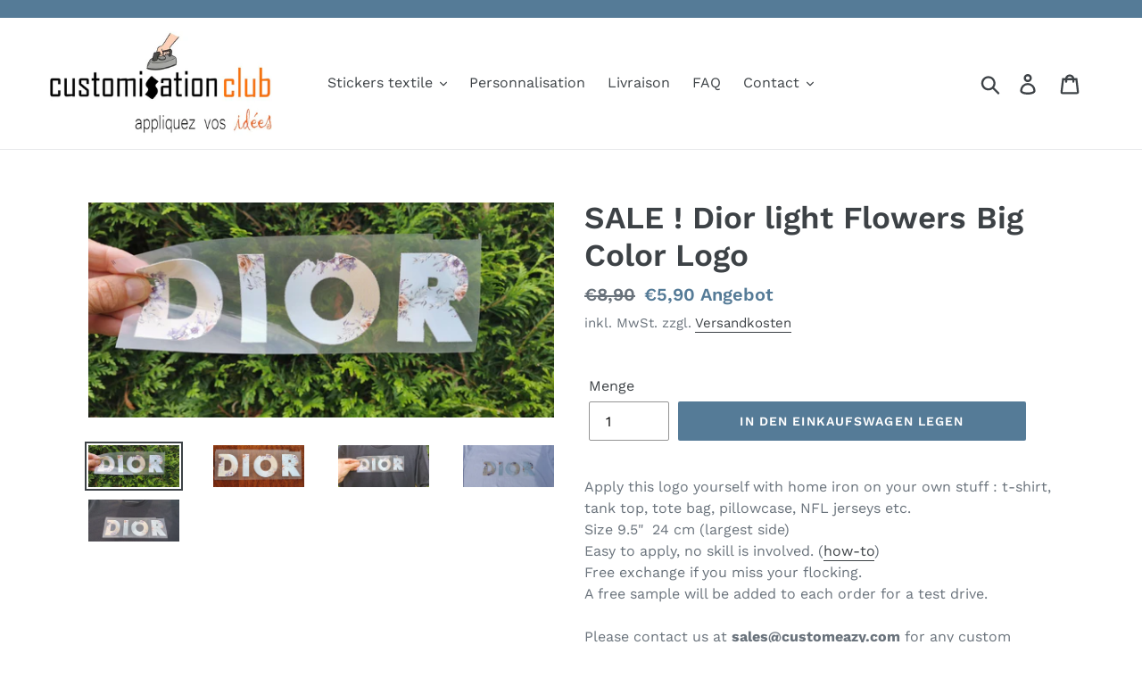

--- FILE ---
content_type: text/html; charset=utf-8
request_url: https://customisation.club/de/products/dior-light-flowers-big-color-logo
body_size: 19108
content:
<!doctype html>
<html class="no-js" lang="de">
<head>
  
  <meta charset="utf-8">
  <meta http-equiv="X-UA-Compatible" content="IE=edge,chrome=1">
  <meta name="viewport" content="width=device-width,initial-scale=1">
  <meta name="theme-color" content="#557b97">
  <link rel="canonical" href="https://customisation.club/de/products/dior-light-flowers-big-color-logo"><link rel="shortcut icon" href="//customisation.club/cdn/shop/files/CC_FLAVICON_32x32.jpg?v=1614292929" type="image/png"><title>SALE ! Dior light Flowers Big Color Logo
&ndash; Customisation Club</title><meta name="description" content="Apply this logo yourself with home iron on your own stuff : t-shirt, tank top, tote bag, pillowcase, NFL jerseys etc. Size 9.5&quot;  24 cm (largest side) Easy to apply, no skill is involved. (how-to) Free exchange if you miss your flocking. A free sample will be added to each order for a test drive. Please contact us at sa"><!-- /snippets/social-meta-tags.liquid -->




<meta property="og:site_name" content="Customisation Club">
<meta property="og:url" content="https://customisation.club/de/products/dior-light-flowers-big-color-logo">
<meta property="og:title" content="SALE ! Dior light Flowers Big Color Logo">
<meta property="og:type" content="product">
<meta property="og:description" content="Apply this logo yourself with home iron on your own stuff : t-shirt, tank top, tote bag, pillowcase, NFL jerseys etc. Size 9.5&quot;  24 cm (largest side) Easy to apply, no skill is involved. (how-to) Free exchange if you miss your flocking. A free sample will be added to each order for a test drive. Please contact us at sa">

  <meta property="og:price:amount" content="5,90">
  <meta property="og:price:currency" content="EUR">

<meta property="og:image" content="http://customisation.club/cdn/shop/files/IMG_20210807_094417_1200x1200.jpg?v=1757754237"><meta property="og:image" content="http://customisation.club/cdn/shop/files/IMG_20210807_101258_1_1200x1200.jpg?v=1757754237"><meta property="og:image" content="http://customisation.club/cdn/shop/files/IMG_20210807_094408_1200x1200.jpg?v=1757754237">
<meta property="og:image:secure_url" content="https://customisation.club/cdn/shop/files/IMG_20210807_094417_1200x1200.jpg?v=1757754237"><meta property="og:image:secure_url" content="https://customisation.club/cdn/shop/files/IMG_20210807_101258_1_1200x1200.jpg?v=1757754237"><meta property="og:image:secure_url" content="https://customisation.club/cdn/shop/files/IMG_20210807_094408_1200x1200.jpg?v=1757754237">


<meta name="twitter:card" content="summary_large_image">
<meta name="twitter:title" content="SALE ! Dior light Flowers Big Color Logo">
<meta name="twitter:description" content="Apply this logo yourself with home iron on your own stuff : t-shirt, tank top, tote bag, pillowcase, NFL jerseys etc. Size 9.5&quot;  24 cm (largest side) Easy to apply, no skill is involved. (how-to) Free exchange if you miss your flocking. A free sample will be added to each order for a test drive. Please contact us at sa">


  <link href="//customisation.club/cdn/shop/t/1/assets/theme.scss.css?v=37105407430896487781763310392" rel="stylesheet" type="text/css" media="all" />

  <script>
    var theme = {
      strings: {
        addToCart: "In den Einkaufswagen legen",
        soldOut: "Ausverkauft",
        unavailable: "Nicht verfügbar",
        regularPrice: "Normaler Preis",
        sale: "Angebot",
        showMore: "Mehr anzeigen",
        showLess: "Weniger anzeigen",
        addressError: "Kann die Adresse nicht finden",
        addressNoResults: "Keine Ergebnisse für diese Adresse",
        addressQueryLimit: "Sie haben die Google- API-Nutzungsgrenze überschritten. Betrachten wir zu einem \u003ca href=\"https:\/\/developers.google.com\/maps\/premium\/usage-limits\"\u003ePremium-Paket\u003c\/a\u003e zu aktualisieren.",
        authError: "Es gab ein Problem bei Google Maps Konto zu authentifizieren.",
        newWindow: "Öffnet ein neues Fenster.",
        external: "Öffnet externe Webseite.",
        newWindowExternal: "Öffnet externe Webseite in einem neuen Fenster."
      },
      moneyFormat: "€{{amount_with_comma_separator}}"
    }

    document.documentElement.className = document.documentElement.className.replace('no-js', 'js');
  </script><script src="//customisation.club/cdn/shop/t/1/assets/lazysizes.js?v=68441465964607740661545326890" async="async"></script>
  <script src="//customisation.club/cdn/shop/t/1/assets/vendor.js?v=121857302354663160541545326891" defer="defer"></script>
  <script src="//customisation.club/cdn/shop/t/1/assets/theme.js?v=12513799077045517171639408711" defer="defer"></script>

  <script>window.performance && window.performance.mark && window.performance.mark('shopify.content_for_header.start');</script><meta id="shopify-digital-wallet" name="shopify-digital-wallet" content="/13337952320/digital_wallets/dialog">
<link rel="alternate" hreflang="x-default" href="https://customisation.club/products/dior-light-flowers-big-color-logo">
<link rel="alternate" hreflang="fr" href="https://customisation.club/products/dior-light-flowers-big-color-logo">
<link rel="alternate" hreflang="de" href="https://customisation.club/de/products/dior-light-flowers-big-color-logo">
<link rel="alternate" hreflang="en" href="https://customisation.club/en/products/dior-light-flowers-big-color-logo">
<link rel="alternate" hreflang="es" href="https://customisation.club/es/products/dior-light-flowers-big-color-logo">
<link rel="alternate" hreflang="it" href="https://customisation.club/it/products/dior-light-flowers-big-color-logo">
<link rel="alternate" hreflang="sv" href="https://customisation.club/sv/products/dior-light-flowers-big-color-logo">
<link rel="alternate" type="application/json+oembed" href="https://customisation.club/de/products/dior-light-flowers-big-color-logo.oembed">
<script async="async" src="/checkouts/internal/preloads.js?locale=de-FR"></script>
<script id="shopify-features" type="application/json">{"accessToken":"9f7a684431d04a0ca2136109eeca2d28","betas":["rich-media-storefront-analytics"],"domain":"customisation.club","predictiveSearch":true,"shopId":13337952320,"locale":"de"}</script>
<script>var Shopify = Shopify || {};
Shopify.shop = "customisation-club.myshopify.com";
Shopify.locale = "de";
Shopify.currency = {"active":"EUR","rate":"1.0"};
Shopify.country = "FR";
Shopify.theme = {"name":"Debut","id":50569740352,"schema_name":"Debut","schema_version":"11.0.1","theme_store_id":796,"role":"main"};
Shopify.theme.handle = "null";
Shopify.theme.style = {"id":null,"handle":null};
Shopify.cdnHost = "customisation.club/cdn";
Shopify.routes = Shopify.routes || {};
Shopify.routes.root = "/de/";</script>
<script type="module">!function(o){(o.Shopify=o.Shopify||{}).modules=!0}(window);</script>
<script>!function(o){function n(){var o=[];function n(){o.push(Array.prototype.slice.apply(arguments))}return n.q=o,n}var t=o.Shopify=o.Shopify||{};t.loadFeatures=n(),t.autoloadFeatures=n()}(window);</script>
<script id="shop-js-analytics" type="application/json">{"pageType":"product"}</script>
<script defer="defer" async type="module" src="//customisation.club/cdn/shopifycloud/shop-js/modules/v2/client.init-shop-cart-sync_BH0MO3MH.de.esm.js"></script>
<script defer="defer" async type="module" src="//customisation.club/cdn/shopifycloud/shop-js/modules/v2/chunk.common_BErAfWaM.esm.js"></script>
<script defer="defer" async type="module" src="//customisation.club/cdn/shopifycloud/shop-js/modules/v2/chunk.modal_DqzNaksh.esm.js"></script>
<script type="module">
  await import("//customisation.club/cdn/shopifycloud/shop-js/modules/v2/client.init-shop-cart-sync_BH0MO3MH.de.esm.js");
await import("//customisation.club/cdn/shopifycloud/shop-js/modules/v2/chunk.common_BErAfWaM.esm.js");
await import("//customisation.club/cdn/shopifycloud/shop-js/modules/v2/chunk.modal_DqzNaksh.esm.js");

  window.Shopify.SignInWithShop?.initShopCartSync?.({"fedCMEnabled":true,"windoidEnabled":true});

</script>
<script>(function() {
  var isLoaded = false;
  function asyncLoad() {
    if (isLoaded) return;
    isLoaded = true;
    var urls = ["https:\/\/www.improvedcontactform.com\/icf.js?shop=customisation-club.myshopify.com"];
    for (var i = 0; i < urls.length; i++) {
      var s = document.createElement('script');
      s.type = 'text/javascript';
      s.async = true;
      s.src = urls[i];
      var x = document.getElementsByTagName('script')[0];
      x.parentNode.insertBefore(s, x);
    }
  };
  if(window.attachEvent) {
    window.attachEvent('onload', asyncLoad);
  } else {
    window.addEventListener('load', asyncLoad, false);
  }
})();</script>
<script id="__st">var __st={"a":13337952320,"offset":3600,"reqid":"a314d2a8-6445-4644-a303-742979bdba95-1769901635","pageurl":"customisation.club\/de\/products\/dior-light-flowers-big-color-logo","u":"424785d11e70","p":"product","rtyp":"product","rid":6683237515344};</script>
<script>window.ShopifyPaypalV4VisibilityTracking = true;</script>
<script id="captcha-bootstrap">!function(){'use strict';const t='contact',e='account',n='new_comment',o=[[t,t],['blogs',n],['comments',n],[t,'customer']],c=[[e,'customer_login'],[e,'guest_login'],[e,'recover_customer_password'],[e,'create_customer']],r=t=>t.map((([t,e])=>`form[action*='/${t}']:not([data-nocaptcha='true']) input[name='form_type'][value='${e}']`)).join(','),a=t=>()=>t?[...document.querySelectorAll(t)].map((t=>t.form)):[];function s(){const t=[...o],e=r(t);return a(e)}const i='password',u='form_key',d=['recaptcha-v3-token','g-recaptcha-response','h-captcha-response',i],f=()=>{try{return window.sessionStorage}catch{return}},m='__shopify_v',_=t=>t.elements[u];function p(t,e,n=!1){try{const o=window.sessionStorage,c=JSON.parse(o.getItem(e)),{data:r}=function(t){const{data:e,action:n}=t;return t[m]||n?{data:e,action:n}:{data:t,action:n}}(c);for(const[e,n]of Object.entries(r))t.elements[e]&&(t.elements[e].value=n);n&&o.removeItem(e)}catch(o){console.error('form repopulation failed',{error:o})}}const l='form_type',E='cptcha';function T(t){t.dataset[E]=!0}const w=window,h=w.document,L='Shopify',v='ce_forms',y='captcha';let A=!1;((t,e)=>{const n=(g='f06e6c50-85a8-45c8-87d0-21a2b65856fe',I='https://cdn.shopify.com/shopifycloud/storefront-forms-hcaptcha/ce_storefront_forms_captcha_hcaptcha.v1.5.2.iife.js',D={infoText:'Durch hCaptcha geschützt',privacyText:'Datenschutz',termsText:'Allgemeine Geschäftsbedingungen'},(t,e,n)=>{const o=w[L][v],c=o.bindForm;if(c)return c(t,g,e,D).then(n);var r;o.q.push([[t,g,e,D],n]),r=I,A||(h.body.append(Object.assign(h.createElement('script'),{id:'captcha-provider',async:!0,src:r})),A=!0)});var g,I,D;w[L]=w[L]||{},w[L][v]=w[L][v]||{},w[L][v].q=[],w[L][y]=w[L][y]||{},w[L][y].protect=function(t,e){n(t,void 0,e),T(t)},Object.freeze(w[L][y]),function(t,e,n,w,h,L){const[v,y,A,g]=function(t,e,n){const i=e?o:[],u=t?c:[],d=[...i,...u],f=r(d),m=r(i),_=r(d.filter((([t,e])=>n.includes(e))));return[a(f),a(m),a(_),s()]}(w,h,L),I=t=>{const e=t.target;return e instanceof HTMLFormElement?e:e&&e.form},D=t=>v().includes(t);t.addEventListener('submit',(t=>{const e=I(t);if(!e)return;const n=D(e)&&!e.dataset.hcaptchaBound&&!e.dataset.recaptchaBound,o=_(e),c=g().includes(e)&&(!o||!o.value);(n||c)&&t.preventDefault(),c&&!n&&(function(t){try{if(!f())return;!function(t){const e=f();if(!e)return;const n=_(t);if(!n)return;const o=n.value;o&&e.removeItem(o)}(t);const e=Array.from(Array(32),(()=>Math.random().toString(36)[2])).join('');!function(t,e){_(t)||t.append(Object.assign(document.createElement('input'),{type:'hidden',name:u})),t.elements[u].value=e}(t,e),function(t,e){const n=f();if(!n)return;const o=[...t.querySelectorAll(`input[type='${i}']`)].map((({name:t})=>t)),c=[...d,...o],r={};for(const[a,s]of new FormData(t).entries())c.includes(a)||(r[a]=s);n.setItem(e,JSON.stringify({[m]:1,action:t.action,data:r}))}(t,e)}catch(e){console.error('failed to persist form',e)}}(e),e.submit())}));const S=(t,e)=>{t&&!t.dataset[E]&&(n(t,e.some((e=>e===t))),T(t))};for(const o of['focusin','change'])t.addEventListener(o,(t=>{const e=I(t);D(e)&&S(e,y())}));const B=e.get('form_key'),M=e.get(l),P=B&&M;t.addEventListener('DOMContentLoaded',(()=>{const t=y();if(P)for(const e of t)e.elements[l].value===M&&p(e,B);[...new Set([...A(),...v().filter((t=>'true'===t.dataset.shopifyCaptcha))])].forEach((e=>S(e,t)))}))}(h,new URLSearchParams(w.location.search),n,t,e,['guest_login'])})(!0,!0)}();</script>
<script integrity="sha256-4kQ18oKyAcykRKYeNunJcIwy7WH5gtpwJnB7kiuLZ1E=" data-source-attribution="shopify.loadfeatures" defer="defer" src="//customisation.club/cdn/shopifycloud/storefront/assets/storefront/load_feature-a0a9edcb.js" crossorigin="anonymous"></script>
<script data-source-attribution="shopify.dynamic_checkout.dynamic.init">var Shopify=Shopify||{};Shopify.PaymentButton=Shopify.PaymentButton||{isStorefrontPortableWallets:!0,init:function(){window.Shopify.PaymentButton.init=function(){};var t=document.createElement("script");t.src="https://customisation.club/cdn/shopifycloud/portable-wallets/latest/portable-wallets.de.js",t.type="module",document.head.appendChild(t)}};
</script>
<script data-source-attribution="shopify.dynamic_checkout.buyer_consent">
  function portableWalletsHideBuyerConsent(e){var t=document.getElementById("shopify-buyer-consent"),n=document.getElementById("shopify-subscription-policy-button");t&&n&&(t.classList.add("hidden"),t.setAttribute("aria-hidden","true"),n.removeEventListener("click",e))}function portableWalletsShowBuyerConsent(e){var t=document.getElementById("shopify-buyer-consent"),n=document.getElementById("shopify-subscription-policy-button");t&&n&&(t.classList.remove("hidden"),t.removeAttribute("aria-hidden"),n.addEventListener("click",e))}window.Shopify?.PaymentButton&&(window.Shopify.PaymentButton.hideBuyerConsent=portableWalletsHideBuyerConsent,window.Shopify.PaymentButton.showBuyerConsent=portableWalletsShowBuyerConsent);
</script>
<script data-source-attribution="shopify.dynamic_checkout.cart.bootstrap">document.addEventListener("DOMContentLoaded",(function(){function t(){return document.querySelector("shopify-accelerated-checkout-cart, shopify-accelerated-checkout")}if(t())Shopify.PaymentButton.init();else{new MutationObserver((function(e,n){t()&&(Shopify.PaymentButton.init(),n.disconnect())})).observe(document.body,{childList:!0,subtree:!0})}}));
</script>

<script>window.performance && window.performance.mark && window.performance.mark('shopify.content_for_header.end');</script>
  <meta name="google-site-verification" content="QnWJlil2BbSA3Bi0YCdqKusVx0oOTw_cfKjjED-Txjg" />
<!-- "snippets/weglot_hreftags.liquid" was not rendered, the associated app was uninstalled -->



<!-- "snippets/weglot_switcher.liquid" was not rendered, the associated app was uninstalled -->


<!-- BeginShopPopAddon --><script>  Shopify.shopPopSettings = {"proof_enabled":true,"proof_show_add_to_cart":false,"proof_mobile_enabled":true,"proof_mobile_position":"Bottom","proof_desktop_position":"Bottom Left","proof_show_on_product_page":true,"proof_hide_notification_after":30,"proof_display_time":6,"proof_interval_time":100,"proof_order_random":false,"proof_fetch_count":30,"proof_cycle":true,"proof_anonymize":true,"proof_anonymize_text":"","proof_hours_before_obscure":48,"proof_sequential":true,"proof_top":10,"proof_left":10,"proof_right":10,"proof_bottom":10,"proof_background_color":"#FFFFFF","proof_font_color":"#000000","proof_custom_css":null,"proof_border_radius":40,"proof_first_interval_time":40,"proof_locale":"fr"};</script><!-- EndShopPopAddon -->
  <!-- "snippets/judgeme_core.liquid" was not rendered, the associated app was uninstalled -->

  <script>
        window.zoorixCartData = {
          currency: "EUR",
          currency_symbol: "€",
          
          original_total_price: 0,
          total_discount: 0,
          item_count: 0,
          items: [
              
          ]
       	  
        }
</script>
<link href="https://monorail-edge.shopifysvc.com" rel="dns-prefetch">
<script>(function(){if ("sendBeacon" in navigator && "performance" in window) {try {var session_token_from_headers = performance.getEntriesByType('navigation')[0].serverTiming.find(x => x.name == '_s').description;} catch {var session_token_from_headers = undefined;}var session_cookie_matches = document.cookie.match(/_shopify_s=([^;]*)/);var session_token_from_cookie = session_cookie_matches && session_cookie_matches.length === 2 ? session_cookie_matches[1] : "";var session_token = session_token_from_headers || session_token_from_cookie || "";function handle_abandonment_event(e) {var entries = performance.getEntries().filter(function(entry) {return /monorail-edge.shopifysvc.com/.test(entry.name);});if (!window.abandonment_tracked && entries.length === 0) {window.abandonment_tracked = true;var currentMs = Date.now();var navigation_start = performance.timing.navigationStart;var payload = {shop_id: 13337952320,url: window.location.href,navigation_start,duration: currentMs - navigation_start,session_token,page_type: "product"};window.navigator.sendBeacon("https://monorail-edge.shopifysvc.com/v1/produce", JSON.stringify({schema_id: "online_store_buyer_site_abandonment/1.1",payload: payload,metadata: {event_created_at_ms: currentMs,event_sent_at_ms: currentMs}}));}}window.addEventListener('pagehide', handle_abandonment_event);}}());</script>
<script id="web-pixels-manager-setup">(function e(e,d,r,n,o){if(void 0===o&&(o={}),!Boolean(null===(a=null===(i=window.Shopify)||void 0===i?void 0:i.analytics)||void 0===a?void 0:a.replayQueue)){var i,a;window.Shopify=window.Shopify||{};var t=window.Shopify;t.analytics=t.analytics||{};var s=t.analytics;s.replayQueue=[],s.publish=function(e,d,r){return s.replayQueue.push([e,d,r]),!0};try{self.performance.mark("wpm:start")}catch(e){}var l=function(){var e={modern:/Edge?\/(1{2}[4-9]|1[2-9]\d|[2-9]\d{2}|\d{4,})\.\d+(\.\d+|)|Firefox\/(1{2}[4-9]|1[2-9]\d|[2-9]\d{2}|\d{4,})\.\d+(\.\d+|)|Chrom(ium|e)\/(9{2}|\d{3,})\.\d+(\.\d+|)|(Maci|X1{2}).+ Version\/(15\.\d+|(1[6-9]|[2-9]\d|\d{3,})\.\d+)([,.]\d+|)( \(\w+\)|)( Mobile\/\w+|) Safari\/|Chrome.+OPR\/(9{2}|\d{3,})\.\d+\.\d+|(CPU[ +]OS|iPhone[ +]OS|CPU[ +]iPhone|CPU IPhone OS|CPU iPad OS)[ +]+(15[._]\d+|(1[6-9]|[2-9]\d|\d{3,})[._]\d+)([._]\d+|)|Android:?[ /-](13[3-9]|1[4-9]\d|[2-9]\d{2}|\d{4,})(\.\d+|)(\.\d+|)|Android.+Firefox\/(13[5-9]|1[4-9]\d|[2-9]\d{2}|\d{4,})\.\d+(\.\d+|)|Android.+Chrom(ium|e)\/(13[3-9]|1[4-9]\d|[2-9]\d{2}|\d{4,})\.\d+(\.\d+|)|SamsungBrowser\/([2-9]\d|\d{3,})\.\d+/,legacy:/Edge?\/(1[6-9]|[2-9]\d|\d{3,})\.\d+(\.\d+|)|Firefox\/(5[4-9]|[6-9]\d|\d{3,})\.\d+(\.\d+|)|Chrom(ium|e)\/(5[1-9]|[6-9]\d|\d{3,})\.\d+(\.\d+|)([\d.]+$|.*Safari\/(?![\d.]+ Edge\/[\d.]+$))|(Maci|X1{2}).+ Version\/(10\.\d+|(1[1-9]|[2-9]\d|\d{3,})\.\d+)([,.]\d+|)( \(\w+\)|)( Mobile\/\w+|) Safari\/|Chrome.+OPR\/(3[89]|[4-9]\d|\d{3,})\.\d+\.\d+|(CPU[ +]OS|iPhone[ +]OS|CPU[ +]iPhone|CPU IPhone OS|CPU iPad OS)[ +]+(10[._]\d+|(1[1-9]|[2-9]\d|\d{3,})[._]\d+)([._]\d+|)|Android:?[ /-](13[3-9]|1[4-9]\d|[2-9]\d{2}|\d{4,})(\.\d+|)(\.\d+|)|Mobile Safari.+OPR\/([89]\d|\d{3,})\.\d+\.\d+|Android.+Firefox\/(13[5-9]|1[4-9]\d|[2-9]\d{2}|\d{4,})\.\d+(\.\d+|)|Android.+Chrom(ium|e)\/(13[3-9]|1[4-9]\d|[2-9]\d{2}|\d{4,})\.\d+(\.\d+|)|Android.+(UC? ?Browser|UCWEB|U3)[ /]?(15\.([5-9]|\d{2,})|(1[6-9]|[2-9]\d|\d{3,})\.\d+)\.\d+|SamsungBrowser\/(5\.\d+|([6-9]|\d{2,})\.\d+)|Android.+MQ{2}Browser\/(14(\.(9|\d{2,})|)|(1[5-9]|[2-9]\d|\d{3,})(\.\d+|))(\.\d+|)|K[Aa][Ii]OS\/(3\.\d+|([4-9]|\d{2,})\.\d+)(\.\d+|)/},d=e.modern,r=e.legacy,n=navigator.userAgent;return n.match(d)?"modern":n.match(r)?"legacy":"unknown"}(),u="modern"===l?"modern":"legacy",c=(null!=n?n:{modern:"",legacy:""})[u],f=function(e){return[e.baseUrl,"/wpm","/b",e.hashVersion,"modern"===e.buildTarget?"m":"l",".js"].join("")}({baseUrl:d,hashVersion:r,buildTarget:u}),m=function(e){var d=e.version,r=e.bundleTarget,n=e.surface,o=e.pageUrl,i=e.monorailEndpoint;return{emit:function(e){var a=e.status,t=e.errorMsg,s=(new Date).getTime(),l=JSON.stringify({metadata:{event_sent_at_ms:s},events:[{schema_id:"web_pixels_manager_load/3.1",payload:{version:d,bundle_target:r,page_url:o,status:a,surface:n,error_msg:t},metadata:{event_created_at_ms:s}}]});if(!i)return console&&console.warn&&console.warn("[Web Pixels Manager] No Monorail endpoint provided, skipping logging."),!1;try{return self.navigator.sendBeacon.bind(self.navigator)(i,l)}catch(e){}var u=new XMLHttpRequest;try{return u.open("POST",i,!0),u.setRequestHeader("Content-Type","text/plain"),u.send(l),!0}catch(e){return console&&console.warn&&console.warn("[Web Pixels Manager] Got an unhandled error while logging to Monorail."),!1}}}}({version:r,bundleTarget:l,surface:e.surface,pageUrl:self.location.href,monorailEndpoint:e.monorailEndpoint});try{o.browserTarget=l,function(e){var d=e.src,r=e.async,n=void 0===r||r,o=e.onload,i=e.onerror,a=e.sri,t=e.scriptDataAttributes,s=void 0===t?{}:t,l=document.createElement("script"),u=document.querySelector("head"),c=document.querySelector("body");if(l.async=n,l.src=d,a&&(l.integrity=a,l.crossOrigin="anonymous"),s)for(var f in s)if(Object.prototype.hasOwnProperty.call(s,f))try{l.dataset[f]=s[f]}catch(e){}if(o&&l.addEventListener("load",o),i&&l.addEventListener("error",i),u)u.appendChild(l);else{if(!c)throw new Error("Did not find a head or body element to append the script");c.appendChild(l)}}({src:f,async:!0,onload:function(){if(!function(){var e,d;return Boolean(null===(d=null===(e=window.Shopify)||void 0===e?void 0:e.analytics)||void 0===d?void 0:d.initialized)}()){var d=window.webPixelsManager.init(e)||void 0;if(d){var r=window.Shopify.analytics;r.replayQueue.forEach((function(e){var r=e[0],n=e[1],o=e[2];d.publishCustomEvent(r,n,o)})),r.replayQueue=[],r.publish=d.publishCustomEvent,r.visitor=d.visitor,r.initialized=!0}}},onerror:function(){return m.emit({status:"failed",errorMsg:"".concat(f," has failed to load")})},sri:function(e){var d=/^sha384-[A-Za-z0-9+/=]+$/;return"string"==typeof e&&d.test(e)}(c)?c:"",scriptDataAttributes:o}),m.emit({status:"loading"})}catch(e){m.emit({status:"failed",errorMsg:(null==e?void 0:e.message)||"Unknown error"})}}})({shopId: 13337952320,storefrontBaseUrl: "https://customisation.club",extensionsBaseUrl: "https://extensions.shopifycdn.com/cdn/shopifycloud/web-pixels-manager",monorailEndpoint: "https://monorail-edge.shopifysvc.com/unstable/produce_batch",surface: "storefront-renderer",enabledBetaFlags: ["2dca8a86"],webPixelsConfigList: [{"id":"shopify-app-pixel","configuration":"{}","eventPayloadVersion":"v1","runtimeContext":"STRICT","scriptVersion":"0450","apiClientId":"shopify-pixel","type":"APP","privacyPurposes":["ANALYTICS","MARKETING"]},{"id":"shopify-custom-pixel","eventPayloadVersion":"v1","runtimeContext":"LAX","scriptVersion":"0450","apiClientId":"shopify-pixel","type":"CUSTOM","privacyPurposes":["ANALYTICS","MARKETING"]}],isMerchantRequest: false,initData: {"shop":{"name":"Customisation Club","paymentSettings":{"currencyCode":"EUR"},"myshopifyDomain":"customisation-club.myshopify.com","countryCode":"FR","storefrontUrl":"https:\/\/customisation.club\/de"},"customer":null,"cart":null,"checkout":null,"productVariants":[{"price":{"amount":5.9,"currencyCode":"EUR"},"product":{"title":"SALE ! Dior light Flowers Big Color Logo","vendor":"customeazy","id":"6683237515344","untranslatedTitle":"SALE ! Dior light Flowers Big Color Logo","url":"\/de\/products\/dior-light-flowers-big-color-logo","type":""},"id":"39748671668304","image":{"src":"\/\/customisation.club\/cdn\/shop\/files\/IMG_20210807_094417.jpg?v=1757754237"},"sku":"","title":"Default Title","untranslatedTitle":"Default Title"}],"purchasingCompany":null},},"https://customisation.club/cdn","1d2a099fw23dfb22ep557258f5m7a2edbae",{"modern":"","legacy":""},{"shopId":"13337952320","storefrontBaseUrl":"https:\/\/customisation.club","extensionBaseUrl":"https:\/\/extensions.shopifycdn.com\/cdn\/shopifycloud\/web-pixels-manager","surface":"storefront-renderer","enabledBetaFlags":"[\"2dca8a86\"]","isMerchantRequest":"false","hashVersion":"1d2a099fw23dfb22ep557258f5m7a2edbae","publish":"custom","events":"[[\"page_viewed\",{}],[\"product_viewed\",{\"productVariant\":{\"price\":{\"amount\":5.9,\"currencyCode\":\"EUR\"},\"product\":{\"title\":\"SALE ! Dior light Flowers Big Color Logo\",\"vendor\":\"customeazy\",\"id\":\"6683237515344\",\"untranslatedTitle\":\"SALE ! Dior light Flowers Big Color Logo\",\"url\":\"\/de\/products\/dior-light-flowers-big-color-logo\",\"type\":\"\"},\"id\":\"39748671668304\",\"image\":{\"src\":\"\/\/customisation.club\/cdn\/shop\/files\/IMG_20210807_094417.jpg?v=1757754237\"},\"sku\":\"\",\"title\":\"Default Title\",\"untranslatedTitle\":\"Default Title\"}}]]"});</script><script>
  window.ShopifyAnalytics = window.ShopifyAnalytics || {};
  window.ShopifyAnalytics.meta = window.ShopifyAnalytics.meta || {};
  window.ShopifyAnalytics.meta.currency = 'EUR';
  var meta = {"product":{"id":6683237515344,"gid":"gid:\/\/shopify\/Product\/6683237515344","vendor":"customeazy","type":"","handle":"dior-light-flowers-big-color-logo","variants":[{"id":39748671668304,"price":590,"name":"SALE ! Dior light Flowers Big Color Logo","public_title":null,"sku":""}],"remote":false},"page":{"pageType":"product","resourceType":"product","resourceId":6683237515344,"requestId":"a314d2a8-6445-4644-a303-742979bdba95-1769901635"}};
  for (var attr in meta) {
    window.ShopifyAnalytics.meta[attr] = meta[attr];
  }
</script>
<script class="analytics">
  (function () {
    var customDocumentWrite = function(content) {
      var jquery = null;

      if (window.jQuery) {
        jquery = window.jQuery;
      } else if (window.Checkout && window.Checkout.$) {
        jquery = window.Checkout.$;
      }

      if (jquery) {
        jquery('body').append(content);
      }
    };

    var hasLoggedConversion = function(token) {
      if (token) {
        return document.cookie.indexOf('loggedConversion=' + token) !== -1;
      }
      return false;
    }

    var setCookieIfConversion = function(token) {
      if (token) {
        var twoMonthsFromNow = new Date(Date.now());
        twoMonthsFromNow.setMonth(twoMonthsFromNow.getMonth() + 2);

        document.cookie = 'loggedConversion=' + token + '; expires=' + twoMonthsFromNow;
      }
    }

    var trekkie = window.ShopifyAnalytics.lib = window.trekkie = window.trekkie || [];
    if (trekkie.integrations) {
      return;
    }
    trekkie.methods = [
      'identify',
      'page',
      'ready',
      'track',
      'trackForm',
      'trackLink'
    ];
    trekkie.factory = function(method) {
      return function() {
        var args = Array.prototype.slice.call(arguments);
        args.unshift(method);
        trekkie.push(args);
        return trekkie;
      };
    };
    for (var i = 0; i < trekkie.methods.length; i++) {
      var key = trekkie.methods[i];
      trekkie[key] = trekkie.factory(key);
    }
    trekkie.load = function(config) {
      trekkie.config = config || {};
      trekkie.config.initialDocumentCookie = document.cookie;
      var first = document.getElementsByTagName('script')[0];
      var script = document.createElement('script');
      script.type = 'text/javascript';
      script.onerror = function(e) {
        var scriptFallback = document.createElement('script');
        scriptFallback.type = 'text/javascript';
        scriptFallback.onerror = function(error) {
                var Monorail = {
      produce: function produce(monorailDomain, schemaId, payload) {
        var currentMs = new Date().getTime();
        var event = {
          schema_id: schemaId,
          payload: payload,
          metadata: {
            event_created_at_ms: currentMs,
            event_sent_at_ms: currentMs
          }
        };
        return Monorail.sendRequest("https://" + monorailDomain + "/v1/produce", JSON.stringify(event));
      },
      sendRequest: function sendRequest(endpointUrl, payload) {
        // Try the sendBeacon API
        if (window && window.navigator && typeof window.navigator.sendBeacon === 'function' && typeof window.Blob === 'function' && !Monorail.isIos12()) {
          var blobData = new window.Blob([payload], {
            type: 'text/plain'
          });

          if (window.navigator.sendBeacon(endpointUrl, blobData)) {
            return true;
          } // sendBeacon was not successful

        } // XHR beacon

        var xhr = new XMLHttpRequest();

        try {
          xhr.open('POST', endpointUrl);
          xhr.setRequestHeader('Content-Type', 'text/plain');
          xhr.send(payload);
        } catch (e) {
          console.log(e);
        }

        return false;
      },
      isIos12: function isIos12() {
        return window.navigator.userAgent.lastIndexOf('iPhone; CPU iPhone OS 12_') !== -1 || window.navigator.userAgent.lastIndexOf('iPad; CPU OS 12_') !== -1;
      }
    };
    Monorail.produce('monorail-edge.shopifysvc.com',
      'trekkie_storefront_load_errors/1.1',
      {shop_id: 13337952320,
      theme_id: 50569740352,
      app_name: "storefront",
      context_url: window.location.href,
      source_url: "//customisation.club/cdn/s/trekkie.storefront.c59ea00e0474b293ae6629561379568a2d7c4bba.min.js"});

        };
        scriptFallback.async = true;
        scriptFallback.src = '//customisation.club/cdn/s/trekkie.storefront.c59ea00e0474b293ae6629561379568a2d7c4bba.min.js';
        first.parentNode.insertBefore(scriptFallback, first);
      };
      script.async = true;
      script.src = '//customisation.club/cdn/s/trekkie.storefront.c59ea00e0474b293ae6629561379568a2d7c4bba.min.js';
      first.parentNode.insertBefore(script, first);
    };
    trekkie.load(
      {"Trekkie":{"appName":"storefront","development":false,"defaultAttributes":{"shopId":13337952320,"isMerchantRequest":null,"themeId":50569740352,"themeCityHash":"1370314711982379945","contentLanguage":"de","currency":"EUR","eventMetadataId":"57db7dd3-98c4-4a0b-8c86-096e1ae51635"},"isServerSideCookieWritingEnabled":true,"monorailRegion":"shop_domain","enabledBetaFlags":["65f19447","b5387b81"]},"Session Attribution":{},"S2S":{"facebookCapiEnabled":false,"source":"trekkie-storefront-renderer","apiClientId":580111}}
    );

    var loaded = false;
    trekkie.ready(function() {
      if (loaded) return;
      loaded = true;

      window.ShopifyAnalytics.lib = window.trekkie;

      var originalDocumentWrite = document.write;
      document.write = customDocumentWrite;
      try { window.ShopifyAnalytics.merchantGoogleAnalytics.call(this); } catch(error) {};
      document.write = originalDocumentWrite;

      window.ShopifyAnalytics.lib.page(null,{"pageType":"product","resourceType":"product","resourceId":6683237515344,"requestId":"a314d2a8-6445-4644-a303-742979bdba95-1769901635","shopifyEmitted":true});

      var match = window.location.pathname.match(/checkouts\/(.+)\/(thank_you|post_purchase)/)
      var token = match? match[1]: undefined;
      if (!hasLoggedConversion(token)) {
        setCookieIfConversion(token);
        window.ShopifyAnalytics.lib.track("Viewed Product",{"currency":"EUR","variantId":39748671668304,"productId":6683237515344,"productGid":"gid:\/\/shopify\/Product\/6683237515344","name":"SALE ! Dior light Flowers Big Color Logo","price":"5.90","sku":"","brand":"customeazy","variant":null,"category":"","nonInteraction":true,"remote":false},undefined,undefined,{"shopifyEmitted":true});
      window.ShopifyAnalytics.lib.track("monorail:\/\/trekkie_storefront_viewed_product\/1.1",{"currency":"EUR","variantId":39748671668304,"productId":6683237515344,"productGid":"gid:\/\/shopify\/Product\/6683237515344","name":"SALE ! Dior light Flowers Big Color Logo","price":"5.90","sku":"","brand":"customeazy","variant":null,"category":"","nonInteraction":true,"remote":false,"referer":"https:\/\/customisation.club\/de\/products\/dior-light-flowers-big-color-logo"});
      }
    });


        var eventsListenerScript = document.createElement('script');
        eventsListenerScript.async = true;
        eventsListenerScript.src = "//customisation.club/cdn/shopifycloud/storefront/assets/shop_events_listener-3da45d37.js";
        document.getElementsByTagName('head')[0].appendChild(eventsListenerScript);

})();</script>
<script
  defer
  src="https://customisation.club/cdn/shopifycloud/perf-kit/shopify-perf-kit-3.1.0.min.js"
  data-application="storefront-renderer"
  data-shop-id="13337952320"
  data-render-region="gcp-us-east1"
  data-page-type="product"
  data-theme-instance-id="50569740352"
  data-theme-name="Debut"
  data-theme-version="11.0.1"
  data-monorail-region="shop_domain"
  data-resource-timing-sampling-rate="10"
  data-shs="true"
  data-shs-beacon="true"
  data-shs-export-with-fetch="true"
  data-shs-logs-sample-rate="1"
  data-shs-beacon-endpoint="https://customisation.club/api/collect"
></script>
</head>

<body class="template-product">

  <a class="in-page-link visually-hidden skip-link" href="#MainContent">Direkt zum Inhalt</a>

  <div id="SearchDrawer" class="search-bar drawer drawer--top" role="dialog" aria-modal="true" aria-label="Suchen">
    <div class="search-bar__table">
      <div class="search-bar__table-cell search-bar__form-wrapper">
        <form class="search search-bar__form" action="/search" method="get" role="search">
          <input class="search__input search-bar__input" type="search" name="q" value="" placeholder="Suchen" aria-label="Suchen">
          <button class="search-bar__submit search__submit btn--link" type="submit">
            <svg aria-hidden="true" focusable="false" role="presentation" class="icon icon-search" viewBox="0 0 37 40"><path d="M35.6 36l-9.8-9.8c4.1-5.4 3.6-13.2-1.3-18.1-5.4-5.4-14.2-5.4-19.7 0-5.4 5.4-5.4 14.2 0 19.7 2.6 2.6 6.1 4.1 9.8 4.1 3 0 5.9-1 8.3-2.8l9.8 9.8c.4.4.9.6 1.4.6s1-.2 1.4-.6c.9-.9.9-2.1.1-2.9zm-20.9-8.2c-2.6 0-5.1-1-7-2.9-3.9-3.9-3.9-10.1 0-14C9.6 9 12.2 8 14.7 8s5.1 1 7 2.9c3.9 3.9 3.9 10.1 0 14-1.9 1.9-4.4 2.9-7 2.9z"/></svg>
            <span class="icon__fallback-text">Suchen</span>
          </button>
        </form>
      </div>
      <div class="search-bar__table-cell text-right">
        <button type="button" class="btn--link search-bar__close js-drawer-close">
          <svg aria-hidden="true" focusable="false" role="presentation" class="icon icon-close" viewBox="0 0 37 40"><path d="M21.3 23l11-11c.8-.8.8-2 0-2.8-.8-.8-2-.8-2.8 0l-11 11-11-11c-.8-.8-2-.8-2.8 0-.8.8-.8 2 0 2.8l11 11-11 11c-.8.8-.8 2 0 2.8.4.4.9.6 1.4.6s1-.2 1.4-.6l11-11 11 11c.4.4.9.6 1.4.6s1-.2 1.4-.6c.8-.8.8-2 0-2.8l-11-11z"/></svg>
          <span class="icon__fallback-text">Schließen (esc)</span>
        </button>
      </div>
    </div>
  </div>

  <div id="shopify-section-header" class="shopify-section">
  <style>
    
      .site-header__logo-image {
        max-width: 250px;
      }
    

    
      .site-header__logo-image {
        margin: 0;
      }
    
  </style>


<div data-section-id="header" data-section-type="header-section">
  
    
      <style>
        .announcement-bar {
          background-color: #557b97;
        }

        .announcement-bar--link:hover {
          

          
            
            background-color: #6c91ac;
          
        }

        .announcement-bar__message {
          color: #ffffff;
        }
      </style>

      
        <a href="https://iron-on.com" class="announcement-bar announcement-bar--link">
      

        <p class="announcement-bar__message"></p>

      
        </a>
      

    
  

  <header class="site-header border-bottom logo--left" role="banner">
    <div class="grid grid--no-gutters grid--table site-header__mobile-nav">
      

      <div class="grid__item medium-up--one-quarter logo-align--left">
        
        
          <div class="h2 site-header__logo">
        
          
<a href="/" class="site-header__logo-image">
              
              <img class="lazyload js"
                   src="//customisation.club/cdn/shop/files/Customisation-Club_e515d064-734e-45cd-a8ab-8d4cd7b6e692_300x300.jpg?v=1614320107"
                   data-src="//customisation.club/cdn/shop/files/Customisation-Club_e515d064-734e-45cd-a8ab-8d4cd7b6e692_{width}x.jpg?v=1614320107"
                   data-widths="[180, 360, 540, 720, 900, 1080, 1296, 1512, 1728, 2048]"
                   data-aspectratio="2.1323529411764706"
                   data-sizes="auto"
                   alt="Customisation Club"
                   style="max-width: 250px">
              <noscript>
                
                <img src="//customisation.club/cdn/shop/files/Customisation-Club_e515d064-734e-45cd-a8ab-8d4cd7b6e692_250x.jpg?v=1614320107"
                     srcset="//customisation.club/cdn/shop/files/Customisation-Club_e515d064-734e-45cd-a8ab-8d4cd7b6e692_250x.jpg?v=1614320107 1x, //customisation.club/cdn/shop/files/Customisation-Club_e515d064-734e-45cd-a8ab-8d4cd7b6e692_250x@2x.jpg?v=1614320107 2x"
                     alt="Customisation Club"
                     style="max-width: 250px;">
              </noscript>
            </a>
          
        
          </div>
        
      </div>

      
        <nav class="grid__item medium-up--one-half small--hide" id="AccessibleNav" role="navigation">
          <ul class="site-nav list--inline " id="SiteNav">
  



    
      <li class="site-nav--has-dropdown">
        <button class="site-nav__link site-nav__link--main site-nav__link--button" type="button" aria-haspopup="true" aria-expanded="false" aria-controls="SiteNavLabel-stickers-textile">
          <span class="site-nav__label">Stickers textile</span><svg aria-hidden="true" focusable="false" role="presentation" class="icon icon--wide icon-chevron-down" viewBox="0 0 498.98 284.49"><defs><style>.cls-1{fill:#231f20}</style></defs><path class="cls-1" d="M80.93 271.76A35 35 0 0 1 140.68 247l189.74 189.75L520.16 247a35 35 0 1 1 49.5 49.5L355.17 511a35 35 0 0 1-49.5 0L91.18 296.5a34.89 34.89 0 0 1-10.25-24.74z" transform="translate(-80.93 -236.76)"/></svg>
        </button>

        <div class="site-nav__dropdown" id="SiteNavLabel-stickers-textile">
          
            <ul>
              
                <li>
                  <a href="/de/collections/logo-colores" class="site-nav__link site-nav__child-link">
                    <span class="site-nav__label">Transferts colorés</span>
                  </a>
                </li>
              
                <li>
                  <a href="/de/collections/logos-de-marques" class="site-nav__link site-nav__child-link">
                    <span class="site-nav__label">Logos de marques</span>
                  </a>
                </li>
              
                <li>
                  <a href="/de/collections/patches-brodes" class="site-nav__link site-nav__child-link">
                    <span class="site-nav__label">Patches brodés</span>
                  </a>
                </li>
              
                <li>
                  <a href="/de/collections/feuille-entiere" class="site-nav__link site-nav__child-link">
                    <span class="site-nav__label">Feuille entière</span>
                  </a>
                </li>
              
                <li>
                  <a href="/de/collections/motifs" class="site-nav__link site-nav__child-link">
                    <span class="site-nav__label">Motifs, design original</span>
                  </a>
                </li>
              
                <li>
                  <a href="/de/collections/sport" class="site-nav__link site-nav__child-link">
                    <span class="site-nav__label">Club de sport</span>
                  </a>
                </li>
              
                <li>
                  <a href="/de/collections/musique" class="site-nav__link site-nav__child-link">
                    <span class="site-nav__label">Musique</span>
                  </a>
                </li>
              
                <li>
                  <a href="/de/collections/hi-tech-auto" class="site-nav__link site-nav__child-link">
                    <span class="site-nav__label">Hi-tech, auto</span>
                  </a>
                </li>
              
                <li>
                  <a href="/de/collections/enfant" class="site-nav__link site-nav__child-link">
                    <span class="site-nav__label">Enfant</span>
                  </a>
                </li>
              
                <li>
                  <a href="/de/collections/texte-humour" class="site-nav__link site-nav__child-link site-nav__link--last">
                    <span class="site-nav__label">Texte, humour</span>
                  </a>
                </li>
              
            </ul>
          
        </div>
      </li>
    
  



    
      <li>
        <a href="/de/products/je-personnalise" class="site-nav__link site-nav__link--main">
          <span class="site-nav__label">Personnalisation</span>
        </a>
      </li>
    
  



    
      <li>
        <a href="/de/pages/livraison-et-retour" class="site-nav__link site-nav__link--main">
          <span class="site-nav__label">Livraison</span>
        </a>
      </li>
    
  



    
      <li>
        <a href="/de/pages/custom-avec-fer-a-repasser" class="site-nav__link site-nav__link--main">
          <span class="site-nav__label">FAQ</span>
        </a>
      </li>
    
  



    
      <li class="site-nav--has-dropdown">
        <button class="site-nav__link site-nav__link--main site-nav__link--button" type="button" aria-haspopup="true" aria-expanded="false" aria-controls="SiteNavLabel-contact">
          <span class="site-nav__label">Contact</span><svg aria-hidden="true" focusable="false" role="presentation" class="icon icon--wide icon-chevron-down" viewBox="0 0 498.98 284.49"><defs><style>.cls-1{fill:#231f20}</style></defs><path class="cls-1" d="M80.93 271.76A35 35 0 0 1 140.68 247l189.74 189.75L520.16 247a35 35 0 1 1 49.5 49.5L355.17 511a35 35 0 0 1-49.5 0L91.18 296.5a34.89 34.89 0 0 1-10.25-24.74z" transform="translate(-80.93 -236.76)"/></svg>
        </button>

        <div class="site-nav__dropdown" id="SiteNavLabel-contact">
          
            <ul>
              
                <li>
                  <a href="/de/pages/mentions-legales" class="site-nav__link site-nav__child-link">
                    <span class="site-nav__label">Mentions Légales</span>
                  </a>
                </li>
              
                <li>
                  <a href="/de/pages/mentions-legales" class="site-nav__link site-nav__child-link">
                    <span class="site-nav__label">CGV</span>
                  </a>
                </li>
              
                <li>
                  <a href="/de/pages/contact" class="site-nav__link site-nav__child-link site-nav__link--last">
                    <span class="site-nav__label">Contact</span>
                  </a>
                </li>
              
            </ul>
          
        </div>
      </li>
    
  
</ul>

        </nav>
      

      <div class="grid__item medium-up--one-quarter text-right site-header__icons site-header__icons--plus">
        <div class="site-header__icons-wrapper">
          <div class="site-header__search site-header__icon">
            <form action="/search" method="get" class="search-header search" role="search">
  <input class="search-header__input search__input"
    type="search"
    name="q"
    placeholder="Suchen"
    aria-label="Suchen">
  <button class="search-header__submit search__submit btn--link site-header__icon" type="submit">
    <svg aria-hidden="true" focusable="false" role="presentation" class="icon icon-search" viewBox="0 0 37 40"><path d="M35.6 36l-9.8-9.8c4.1-5.4 3.6-13.2-1.3-18.1-5.4-5.4-14.2-5.4-19.7 0-5.4 5.4-5.4 14.2 0 19.7 2.6 2.6 6.1 4.1 9.8 4.1 3 0 5.9-1 8.3-2.8l9.8 9.8c.4.4.9.6 1.4.6s1-.2 1.4-.6c.9-.9.9-2.1.1-2.9zm-20.9-8.2c-2.6 0-5.1-1-7-2.9-3.9-3.9-3.9-10.1 0-14C9.6 9 12.2 8 14.7 8s5.1 1 7 2.9c3.9 3.9 3.9 10.1 0 14-1.9 1.9-4.4 2.9-7 2.9z"/></svg>
    <span class="icon__fallback-text">Suchen</span>
  </button>
</form>

          </div>

          <button type="button" class="btn--link site-header__icon site-header__search-toggle js-drawer-open-top">
            <svg aria-hidden="true" focusable="false" role="presentation" class="icon icon-search" viewBox="0 0 37 40"><path d="M35.6 36l-9.8-9.8c4.1-5.4 3.6-13.2-1.3-18.1-5.4-5.4-14.2-5.4-19.7 0-5.4 5.4-5.4 14.2 0 19.7 2.6 2.6 6.1 4.1 9.8 4.1 3 0 5.9-1 8.3-2.8l9.8 9.8c.4.4.9.6 1.4.6s1-.2 1.4-.6c.9-.9.9-2.1.1-2.9zm-20.9-8.2c-2.6 0-5.1-1-7-2.9-3.9-3.9-3.9-10.1 0-14C9.6 9 12.2 8 14.7 8s5.1 1 7 2.9c3.9 3.9 3.9 10.1 0 14-1.9 1.9-4.4 2.9-7 2.9z"/></svg>
            <span class="icon__fallback-text">Suchen</span>
          </button>

          
            
              <a href="/account/login" class="site-header__icon site-header__account">
                <svg aria-hidden="true" focusable="false" role="presentation" class="icon icon-login" viewBox="0 0 28.33 37.68"><path d="M14.17 14.9a7.45 7.45 0 1 0-7.5-7.45 7.46 7.46 0 0 0 7.5 7.45zm0-10.91a3.45 3.45 0 1 1-3.5 3.46A3.46 3.46 0 0 1 14.17 4zM14.17 16.47A14.18 14.18 0 0 0 0 30.68c0 1.41.66 4 5.11 5.66a27.17 27.17 0 0 0 9.06 1.34c6.54 0 14.17-1.84 14.17-7a14.18 14.18 0 0 0-14.17-14.21zm0 17.21c-6.3 0-10.17-1.77-10.17-3a10.17 10.17 0 1 1 20.33 0c.01 1.23-3.86 3-10.16 3z"/></svg>
                <span class="icon__fallback-text">Einloggen</span>
              </a>
            
          

          <a href="/cart" class="site-header__icon site-header__cart">
            <svg aria-hidden="true" focusable="false" role="presentation" class="icon icon-cart" viewBox="0 0 37 40"><path d="M36.5 34.8L33.3 8h-5.9C26.7 3.9 23 .8 18.5.8S10.3 3.9 9.6 8H3.7L.5 34.8c-.2 1.5.4 2.4.9 3 .5.5 1.4 1.2 3.1 1.2h28c1.3 0 2.4-.4 3.1-1.3.7-.7 1-1.8.9-2.9zm-18-30c2.2 0 4.1 1.4 4.7 3.2h-9.5c.7-1.9 2.6-3.2 4.8-3.2zM4.5 35l2.8-23h2.2v3c0 1.1.9 2 2 2s2-.9 2-2v-3h10v3c0 1.1.9 2 2 2s2-.9 2-2v-3h2.2l2.8 23h-28z"/></svg>
            <span class="icon__fallback-text">Einkaufswagen</span>
            
          </a>

          

          
            <button type="button" class="btn--link site-header__icon site-header__menu js-mobile-nav-toggle mobile-nav--open" aria-controls="MobileNav"  aria-expanded="false" aria-label="Menü">
              <svg aria-hidden="true" focusable="false" role="presentation" class="icon icon-hamburger" viewBox="0 0 37 40"><path d="M33.5 25h-30c-1.1 0-2-.9-2-2s.9-2 2-2h30c1.1 0 2 .9 2 2s-.9 2-2 2zm0-11.5h-30c-1.1 0-2-.9-2-2s.9-2 2-2h30c1.1 0 2 .9 2 2s-.9 2-2 2zm0 23h-30c-1.1 0-2-.9-2-2s.9-2 2-2h30c1.1 0 2 .9 2 2s-.9 2-2 2z"/></svg>
              <svg aria-hidden="true" focusable="false" role="presentation" class="icon icon-close" viewBox="0 0 37 40"><path d="M21.3 23l11-11c.8-.8.8-2 0-2.8-.8-.8-2-.8-2.8 0l-11 11-11-11c-.8-.8-2-.8-2.8 0-.8.8-.8 2 0 2.8l11 11-11 11c-.8.8-.8 2 0 2.8.4.4.9.6 1.4.6s1-.2 1.4-.6l11-11 11 11c.4.4.9.6 1.4.6s1-.2 1.4-.6c.8-.8.8-2 0-2.8l-11-11z"/></svg>
            </button>
          
        </div>

      </div>
    </div>

    <nav class="mobile-nav-wrapper medium-up--hide" role="navigation">
      <ul id="MobileNav" class="mobile-nav">
        
<li class="mobile-nav__item border-bottom">
            
              
              <button type="button" class="btn--link js-toggle-submenu mobile-nav__link" data-target="stickers-textile-1" data-level="1" aria-expanded="false">
                <span class="mobile-nav__label">Stickers textile</span>
                <div class="mobile-nav__icon">
                  <svg aria-hidden="true" focusable="false" role="presentation" class="icon icon-chevron-right" viewBox="0 0 7 11"><path d="M1.5 11A1.5 1.5 0 0 1 .44 8.44L3.38 5.5.44 2.56A1.5 1.5 0 0 1 2.56.44l4 4a1.5 1.5 0 0 1 0 2.12l-4 4A1.5 1.5 0 0 1 1.5 11z" fill="#fff"/></svg>
                </div>
              </button>
              <ul class="mobile-nav__dropdown" data-parent="stickers-textile-1" data-level="2">
                <li class="visually-hidden" tabindex="-1" data-menu-title="2">Stickers textile Menü</li>
                <li class="mobile-nav__item border-bottom">
                  <div class="mobile-nav__table">
                    <div class="mobile-nav__table-cell mobile-nav__return">
                      <button class="btn--link js-toggle-submenu mobile-nav__return-btn" type="button" aria-expanded="true" aria-label="Stickers textile">
                        <svg aria-hidden="true" focusable="false" role="presentation" class="icon icon-chevron-left" viewBox="0 0 7 11"><path d="M5.5.037a1.5 1.5 0 0 1 1.06 2.56l-2.94 2.94 2.94 2.94a1.5 1.5 0 0 1-2.12 2.12l-4-4a1.5 1.5 0 0 1 0-2.12l4-4A1.5 1.5 0 0 1 5.5.037z" fill="#fff" class="layer"/></svg>
                      </button>
                    </div>
                    <span class="mobile-nav__sublist-link mobile-nav__sublist-header mobile-nav__sublist-header--main-nav-parent">
                      <span class="mobile-nav__label">Stickers textile</span>
                    </span>
                  </div>
                </li>

                
                  <li class="mobile-nav__item border-bottom">
                    
                      <a href="/de/collections/logo-colores" class="mobile-nav__sublist-link">
                        <span class="mobile-nav__label">Transferts colorés</span>
                      </a>
                    
                  </li>
                
                  <li class="mobile-nav__item border-bottom">
                    
                      <a href="/de/collections/logos-de-marques" class="mobile-nav__sublist-link">
                        <span class="mobile-nav__label">Logos de marques</span>
                      </a>
                    
                  </li>
                
                  <li class="mobile-nav__item border-bottom">
                    
                      <a href="/de/collections/patches-brodes" class="mobile-nav__sublist-link">
                        <span class="mobile-nav__label">Patches brodés</span>
                      </a>
                    
                  </li>
                
                  <li class="mobile-nav__item border-bottom">
                    
                      <a href="/de/collections/feuille-entiere" class="mobile-nav__sublist-link">
                        <span class="mobile-nav__label">Feuille entière</span>
                      </a>
                    
                  </li>
                
                  <li class="mobile-nav__item border-bottom">
                    
                      <a href="/de/collections/motifs" class="mobile-nav__sublist-link">
                        <span class="mobile-nav__label">Motifs, design original</span>
                      </a>
                    
                  </li>
                
                  <li class="mobile-nav__item border-bottom">
                    
                      <a href="/de/collections/sport" class="mobile-nav__sublist-link">
                        <span class="mobile-nav__label">Club de sport</span>
                      </a>
                    
                  </li>
                
                  <li class="mobile-nav__item border-bottom">
                    
                      <a href="/de/collections/musique" class="mobile-nav__sublist-link">
                        <span class="mobile-nav__label">Musique</span>
                      </a>
                    
                  </li>
                
                  <li class="mobile-nav__item border-bottom">
                    
                      <a href="/de/collections/hi-tech-auto" class="mobile-nav__sublist-link">
                        <span class="mobile-nav__label">Hi-tech, auto</span>
                      </a>
                    
                  </li>
                
                  <li class="mobile-nav__item border-bottom">
                    
                      <a href="/de/collections/enfant" class="mobile-nav__sublist-link">
                        <span class="mobile-nav__label">Enfant</span>
                      </a>
                    
                  </li>
                
                  <li class="mobile-nav__item">
                    
                      <a href="/de/collections/texte-humour" class="mobile-nav__sublist-link">
                        <span class="mobile-nav__label">Texte, humour</span>
                      </a>
                    
                  </li>
                
              </ul>
            
          </li>
        
<li class="mobile-nav__item border-bottom">
            
              <a href="/de/products/je-personnalise" class="mobile-nav__link">
                <span class="mobile-nav__label">Personnalisation</span>
              </a>
            
          </li>
        
<li class="mobile-nav__item border-bottom">
            
              <a href="/de/pages/livraison-et-retour" class="mobile-nav__link">
                <span class="mobile-nav__label">Livraison</span>
              </a>
            
          </li>
        
<li class="mobile-nav__item border-bottom">
            
              <a href="/de/pages/custom-avec-fer-a-repasser" class="mobile-nav__link">
                <span class="mobile-nav__label">FAQ</span>
              </a>
            
          </li>
        
<li class="mobile-nav__item">
            
              
              <button type="button" class="btn--link js-toggle-submenu mobile-nav__link" data-target="contact-5" data-level="1" aria-expanded="false">
                <span class="mobile-nav__label">Contact</span>
                <div class="mobile-nav__icon">
                  <svg aria-hidden="true" focusable="false" role="presentation" class="icon icon-chevron-right" viewBox="0 0 7 11"><path d="M1.5 11A1.5 1.5 0 0 1 .44 8.44L3.38 5.5.44 2.56A1.5 1.5 0 0 1 2.56.44l4 4a1.5 1.5 0 0 1 0 2.12l-4 4A1.5 1.5 0 0 1 1.5 11z" fill="#fff"/></svg>
                </div>
              </button>
              <ul class="mobile-nav__dropdown" data-parent="contact-5" data-level="2">
                <li class="visually-hidden" tabindex="-1" data-menu-title="2">Contact Menü</li>
                <li class="mobile-nav__item border-bottom">
                  <div class="mobile-nav__table">
                    <div class="mobile-nav__table-cell mobile-nav__return">
                      <button class="btn--link js-toggle-submenu mobile-nav__return-btn" type="button" aria-expanded="true" aria-label="Contact">
                        <svg aria-hidden="true" focusable="false" role="presentation" class="icon icon-chevron-left" viewBox="0 0 7 11"><path d="M5.5.037a1.5 1.5 0 0 1 1.06 2.56l-2.94 2.94 2.94 2.94a1.5 1.5 0 0 1-2.12 2.12l-4-4a1.5 1.5 0 0 1 0-2.12l4-4A1.5 1.5 0 0 1 5.5.037z" fill="#fff" class="layer"/></svg>
                      </button>
                    </div>
                    <span class="mobile-nav__sublist-link mobile-nav__sublist-header mobile-nav__sublist-header--main-nav-parent">
                      <span class="mobile-nav__label">Contact</span>
                    </span>
                  </div>
                </li>

                
                  <li class="mobile-nav__item border-bottom">
                    
                      <a href="/de/pages/mentions-legales" class="mobile-nav__sublist-link">
                        <span class="mobile-nav__label">Mentions Légales</span>
                      </a>
                    
                  </li>
                
                  <li class="mobile-nav__item border-bottom">
                    
                      <a href="/de/pages/mentions-legales" class="mobile-nav__sublist-link">
                        <span class="mobile-nav__label">CGV</span>
                      </a>
                    
                  </li>
                
                  <li class="mobile-nav__item">
                    
                      <a href="/de/pages/contact" class="mobile-nav__sublist-link">
                        <span class="mobile-nav__label">Contact</span>
                      </a>
                    
                  </li>
                
              </ul>
            
          </li>
        
        
      </ul>
    </nav>
  </header>

  
</div>



<script type="application/ld+json">
{
  "@context": "http://schema.org",
  "@type": "Organization",
  "name": "Customisation Club",
  
    
    "logo": "https://customisation.club/cdn/shop/files/Customisation-Club_e515d064-734e-45cd-a8ab-8d4cd7b6e692_870x.jpg?v=1614320107",
  
  "sameAs": [
    "",
    "",
    "",
    "",
    "",
    "",
    "",
    ""
  ],
  "url": "https://customisation.club"
}
</script>




</div>

  <div class="page-container" id="PageContainer">

    <main class="main-content js-focus-hidden" id="MainContent" role="main" tabindex="-1">
      

<div id="shopify-section-product-template" class="shopify-section"><div class="product-template__container page-width"
  id="ProductSection-product-template"
  data-section-id="product-template"
  data-section-type="product"
  data-enable-history-state="true"
>
  


  <div class="grid product-single">
    <div class="grid__item product-single__photos medium-up--one-half">
        
        
        
        
<style>
  
  
  @media screen and (min-width: 750px) { 
    #FeaturedImage-product-template-80195032940868 {
      max-width: 530px;
      max-height: 244.07894736842107px;
    }
    #FeaturedImageZoom-product-template-80195032940868-wrapper {
      max-width: 530px;
      max-height: 244.07894736842107px;
    }
   } 
  
  
    
    @media screen and (max-width: 749px) {
      #FeaturedImage-product-template-80195032940868 {
        max-width: 750px;
        max-height: 750px;
      }
      #FeaturedImageZoom-product-template-80195032940868-wrapper {
        max-width: 750px;
      }
    }
  
</style>


        <div id="FeaturedImageZoom-product-template-80195032940868-wrapper" class="product-single__photo-wrapper js">
          <div
          id="FeaturedImageZoom-product-template-80195032940868"
          style="padding-top:46.05263157894737%;"
          class="product-single__photo js-zoom-enabled product-single__photo--has-thumbnails"
          data-image-id="80195032940868"
           data-zoom="//customisation.club/cdn/shop/files/IMG_20210807_094417_1024x1024@2x.jpg?v=1757754237">
            <img id="FeaturedImage-product-template-80195032940868"
                 class="feature-row__image product-featured-img lazyload"
                 src="//customisation.club/cdn/shop/files/IMG_20210807_094417_300x300.jpg?v=1757754237"
                 data-src="//customisation.club/cdn/shop/files/IMG_20210807_094417_{width}x.jpg?v=1757754237"
                 data-widths="[180, 360, 540, 720, 900, 1080, 1296, 1512, 1728, 2048]"
                 data-aspectratio="2.1714285714285713"
                 data-sizes="auto"
                 tabindex="-1"
                 alt="SALE ! Dior light Flowers Big Color Logo">
          </div>
        </div>
      
        
        
        
        
<style>
  
  
  @media screen and (min-width: 750px) { 
    #FeaturedImage-product-template-80195032973636 {
      max-width: 530px;
      max-height: 244.07894736842107px;
    }
    #FeaturedImageZoom-product-template-80195032973636-wrapper {
      max-width: 530px;
      max-height: 244.07894736842107px;
    }
   } 
  
  
    
    @media screen and (max-width: 749px) {
      #FeaturedImage-product-template-80195032973636 {
        max-width: 750px;
        max-height: 750px;
      }
      #FeaturedImageZoom-product-template-80195032973636-wrapper {
        max-width: 750px;
      }
    }
  
</style>


        <div id="FeaturedImageZoom-product-template-80195032973636-wrapper" class="product-single__photo-wrapper js">
          <div
          id="FeaturedImageZoom-product-template-80195032973636"
          style="padding-top:46.05263157894737%;"
          class="product-single__photo js-zoom-enabled product-single__photo--has-thumbnails hide"
          data-image-id="80195032973636"
           data-zoom="//customisation.club/cdn/shop/files/IMG_20210807_101258_1_1024x1024@2x.jpg?v=1757754237">
            <img id="FeaturedImage-product-template-80195032973636"
                 class="feature-row__image product-featured-img lazyload lazypreload"
                 src="//customisation.club/cdn/shop/files/IMG_20210807_101258_1_300x300.jpg?v=1757754237"
                 data-src="//customisation.club/cdn/shop/files/IMG_20210807_101258_1_{width}x.jpg?v=1757754237"
                 data-widths="[180, 360, 540, 720, 900, 1080, 1296, 1512, 1728, 2048]"
                 data-aspectratio="2.1714285714285713"
                 data-sizes="auto"
                 tabindex="-1"
                 alt="SALE ! Dior light Flowers Big Color Logo">
          </div>
        </div>
      
        
        
        
        
<style>
  
  
  @media screen and (min-width: 750px) { 
    #FeaturedImage-product-template-80195033006404 {
      max-width: 530px;
      max-height: 244.07894736842107px;
    }
    #FeaturedImageZoom-product-template-80195033006404-wrapper {
      max-width: 530px;
      max-height: 244.07894736842107px;
    }
   } 
  
  
    
    @media screen and (max-width: 749px) {
      #FeaturedImage-product-template-80195033006404 {
        max-width: 750px;
        max-height: 750px;
      }
      #FeaturedImageZoom-product-template-80195033006404-wrapper {
        max-width: 750px;
      }
    }
  
</style>


        <div id="FeaturedImageZoom-product-template-80195033006404-wrapper" class="product-single__photo-wrapper js">
          <div
          id="FeaturedImageZoom-product-template-80195033006404"
          style="padding-top:46.05263157894737%;"
          class="product-single__photo js-zoom-enabled product-single__photo--has-thumbnails hide"
          data-image-id="80195033006404"
           data-zoom="//customisation.club/cdn/shop/files/IMG_20210807_094408_1024x1024@2x.jpg?v=1757754237">
            <img id="FeaturedImage-product-template-80195033006404"
                 class="feature-row__image product-featured-img lazyload lazypreload"
                 src="//customisation.club/cdn/shop/files/IMG_20210807_094408_300x300.jpg?v=1757754237"
                 data-src="//customisation.club/cdn/shop/files/IMG_20210807_094408_{width}x.jpg?v=1757754237"
                 data-widths="[180, 360, 540, 720, 900, 1080, 1296, 1512, 1728, 2048]"
                 data-aspectratio="2.1714285714285713"
                 data-sizes="auto"
                 tabindex="-1"
                 alt="SALE ! Dior light Flowers Big Color Logo">
          </div>
        </div>
      
        
        
        
        
<style>
  
  
  @media screen and (min-width: 750px) { 
    #FeaturedImage-product-template-80195033039172 {
      max-width: 530px;
      max-height: 244.07894736842107px;
    }
    #FeaturedImageZoom-product-template-80195033039172-wrapper {
      max-width: 530px;
      max-height: 244.07894736842107px;
    }
   } 
  
  
    
    @media screen and (max-width: 749px) {
      #FeaturedImage-product-template-80195033039172 {
        max-width: 750px;
        max-height: 750px;
      }
      #FeaturedImageZoom-product-template-80195033039172-wrapper {
        max-width: 750px;
      }
    }
  
</style>


        <div id="FeaturedImageZoom-product-template-80195033039172-wrapper" class="product-single__photo-wrapper js">
          <div
          id="FeaturedImageZoom-product-template-80195033039172"
          style="padding-top:46.05263157894737%;"
          class="product-single__photo js-zoom-enabled product-single__photo--has-thumbnails hide"
          data-image-id="80195033039172"
           data-zoom="//customisation.club/cdn/shop/files/IMG_20210807_094604_1024x1024@2x.jpg?v=1757754237">
            <img id="FeaturedImage-product-template-80195033039172"
                 class="feature-row__image product-featured-img lazyload lazypreload"
                 src="//customisation.club/cdn/shop/files/IMG_20210807_094604_300x300.jpg?v=1757754237"
                 data-src="//customisation.club/cdn/shop/files/IMG_20210807_094604_{width}x.jpg?v=1757754237"
                 data-widths="[180, 360, 540, 720, 900, 1080, 1296, 1512, 1728, 2048]"
                 data-aspectratio="2.1714285714285713"
                 data-sizes="auto"
                 tabindex="-1"
                 alt="SALE ! Dior light Flowers Big Color Logo">
          </div>
        </div>
      
        
        
        
        
<style>
  
  
  @media screen and (min-width: 750px) { 
    #FeaturedImage-product-template-80195033071940 {
      max-width: 530px;
      max-height: 244.07894736842107px;
    }
    #FeaturedImageZoom-product-template-80195033071940-wrapper {
      max-width: 530px;
      max-height: 244.07894736842107px;
    }
   } 
  
  
    
    @media screen and (max-width: 749px) {
      #FeaturedImage-product-template-80195033071940 {
        max-width: 750px;
        max-height: 750px;
      }
      #FeaturedImageZoom-product-template-80195033071940-wrapper {
        max-width: 750px;
      }
    }
  
</style>


        <div id="FeaturedImageZoom-product-template-80195033071940-wrapper" class="product-single__photo-wrapper js">
          <div
          id="FeaturedImageZoom-product-template-80195033071940"
          style="padding-top:46.05263157894737%;"
          class="product-single__photo js-zoom-enabled product-single__photo--has-thumbnails hide"
          data-image-id="80195033071940"
           data-zoom="//customisation.club/cdn/shop/files/IMG_20210807_094448_1024x1024@2x.jpg?v=1757754237">
            <img id="FeaturedImage-product-template-80195033071940"
                 class="feature-row__image product-featured-img lazyload lazypreload"
                 src="//customisation.club/cdn/shop/files/IMG_20210807_094448_300x300.jpg?v=1757754237"
                 data-src="//customisation.club/cdn/shop/files/IMG_20210807_094448_{width}x.jpg?v=1757754237"
                 data-widths="[180, 360, 540, 720, 900, 1080, 1296, 1512, 1728, 2048]"
                 data-aspectratio="2.1714285714285713"
                 data-sizes="auto"
                 tabindex="-1"
                 alt="SALE ! Dior light Flowers Big Color Logo">
          </div>
        </div>
      

      <noscript>
        
        <img src="//customisation.club/cdn/shop/files/IMG_20210807_094417_530x@2x.jpg?v=1757754237" alt="SALE ! Dior light Flowers Big Color Logo" id="FeaturedImage-product-template" class="product-featured-img" style="max-width: 530px;">
      </noscript>

      
        

        <div class="thumbnails-wrapper thumbnails-slider--active">
          
            <button type="button" class="btn btn--link medium-up--hide thumbnails-slider__btn thumbnails-slider__prev thumbnails-slider__prev--product-template">
              <svg aria-hidden="true" focusable="false" role="presentation" class="icon icon-chevron-left" viewBox="0 0 7 11"><path d="M5.5.037a1.5 1.5 0 0 1 1.06 2.56l-2.94 2.94 2.94 2.94a1.5 1.5 0 0 1-2.12 2.12l-4-4a1.5 1.5 0 0 1 0-2.12l4-4A1.5 1.5 0 0 1 5.5.037z" fill="#fff" class="layer"/></svg>
              <span class="icon__fallback-text">Vorheriger Schieber</span>
            </button>
          
          <ul class="grid grid--uniform product-single__thumbnails product-single__thumbnails-product-template">
            
              <li class="grid__item medium-up--one-quarter product-single__thumbnails-item js">
                <a href="//customisation.club/cdn/shop/files/IMG_20210807_094417_1024x1024@2x.jpg?v=1757754237"
                   class="text-link product-single__thumbnail product-single__thumbnail--product-template"
                   data-thumbnail-id="80195032940868"
                   data-zoom="//customisation.club/cdn/shop/files/IMG_20210807_094417_1024x1024@2x.jpg?v=1757754237">
                     <img class="product-single__thumbnail-image" src="//customisation.club/cdn/shop/files/IMG_20210807_094417_110x110@2x.jpg?v=1757754237" alt="Laden Sie das Bild in den Galerie-Viewer, SALE ! Dior light Flowers Big Color Logo">
                </a>
              </li>
            
              <li class="grid__item medium-up--one-quarter product-single__thumbnails-item js">
                <a href="//customisation.club/cdn/shop/files/IMG_20210807_101258_1_1024x1024@2x.jpg?v=1757754237"
                   class="text-link product-single__thumbnail product-single__thumbnail--product-template"
                   data-thumbnail-id="80195032973636"
                   data-zoom="//customisation.club/cdn/shop/files/IMG_20210807_101258_1_1024x1024@2x.jpg?v=1757754237">
                     <img class="product-single__thumbnail-image" src="//customisation.club/cdn/shop/files/IMG_20210807_101258_1_110x110@2x.jpg?v=1757754237" alt="Laden Sie das Bild in den Galerie-Viewer, SALE ! Dior light Flowers Big Color Logo">
                </a>
              </li>
            
              <li class="grid__item medium-up--one-quarter product-single__thumbnails-item js">
                <a href="//customisation.club/cdn/shop/files/IMG_20210807_094408_1024x1024@2x.jpg?v=1757754237"
                   class="text-link product-single__thumbnail product-single__thumbnail--product-template"
                   data-thumbnail-id="80195033006404"
                   data-zoom="//customisation.club/cdn/shop/files/IMG_20210807_094408_1024x1024@2x.jpg?v=1757754237">
                     <img class="product-single__thumbnail-image" src="//customisation.club/cdn/shop/files/IMG_20210807_094408_110x110@2x.jpg?v=1757754237" alt="Laden Sie das Bild in den Galerie-Viewer, SALE ! Dior light Flowers Big Color Logo">
                </a>
              </li>
            
              <li class="grid__item medium-up--one-quarter product-single__thumbnails-item js">
                <a href="//customisation.club/cdn/shop/files/IMG_20210807_094604_1024x1024@2x.jpg?v=1757754237"
                   class="text-link product-single__thumbnail product-single__thumbnail--product-template"
                   data-thumbnail-id="80195033039172"
                   data-zoom="//customisation.club/cdn/shop/files/IMG_20210807_094604_1024x1024@2x.jpg?v=1757754237">
                     <img class="product-single__thumbnail-image" src="//customisation.club/cdn/shop/files/IMG_20210807_094604_110x110@2x.jpg?v=1757754237" alt="Laden Sie das Bild in den Galerie-Viewer, SALE ! Dior light Flowers Big Color Logo">
                </a>
              </li>
            
              <li class="grid__item medium-up--one-quarter product-single__thumbnails-item js">
                <a href="//customisation.club/cdn/shop/files/IMG_20210807_094448_1024x1024@2x.jpg?v=1757754237"
                   class="text-link product-single__thumbnail product-single__thumbnail--product-template"
                   data-thumbnail-id="80195033071940"
                   data-zoom="//customisation.club/cdn/shop/files/IMG_20210807_094448_1024x1024@2x.jpg?v=1757754237">
                     <img class="product-single__thumbnail-image" src="//customisation.club/cdn/shop/files/IMG_20210807_094448_110x110@2x.jpg?v=1757754237" alt="Laden Sie das Bild in den Galerie-Viewer, SALE ! Dior light Flowers Big Color Logo">
                </a>
              </li>
            
          </ul>
          
            <button type="button" class="btn btn--link medium-up--hide thumbnails-slider__btn thumbnails-slider__next thumbnails-slider__next--product-template">
              <svg aria-hidden="true" focusable="false" role="presentation" class="icon icon-chevron-right" viewBox="0 0 7 11"><path d="M1.5 11A1.5 1.5 0 0 1 .44 8.44L3.38 5.5.44 2.56A1.5 1.5 0 0 1 2.56.44l4 4a1.5 1.5 0 0 1 0 2.12l-4 4A1.5 1.5 0 0 1 1.5 11z" fill="#fff"/></svg>
              <span class="icon__fallback-text">Nächster Schieber</span>
            </button>
          
        </div>
      
    </div>

    <div class="grid__item medium-up--one-half">
      <div class="product-single__meta">

        <h1 class="product-single__title">SALE ! Dior light Flowers Big Color Logo</h1>

  <!-- "snippets/judgeme_widgets.liquid" was not rendered, the associated app was uninstalled -->



          <div class="product__price">
            <!-- snippet/product-price.liquid -->

<dl class="price price--on-sale" data-price>

  

  <div class="price__regular">
    <dt>
      <span class="visually-hidden visually-hidden--inline">Normaler Preis</span>
    </dt>
    <dd>
      <span class="price-item price-item--regular" data-regular-price>
        
          
            €8,90
          
        
      </span>
    </dd>
  </div>
  <div class="price__sale">
    <dt>
      <span class="visually-hidden visually-hidden--inline">Sonderpreis</span>
    </dt>
    <dd>
      <span class="price-item price-item--sale" data-sale-price>
        €5,90
      </span>
      <span class="price-item__label" aria-hidden="true">Angebot</span>
    </dd>
  </div>
</dl>

          </div><div class="product__policies rte">inkl. MwSt.
zzgl. <a href="/de/policies/shipping-policy">Versandkosten</a>
</div>
            <div id="error-quantity-product-template" class="form-message form-message--error product__quantity-error hide" tabindex="-1">
              <svg aria-hidden="true" focusable="false" role="presentation" class="icon icon-error" viewBox="0 0 14 14"><path d="M7 14A7 7 0 1 0 7 0a7 7 0 0 0 0 14zm-1.05-3.85A1.05 1.05 0 1 1 7 11.2a1.008 1.008 0 0 1-1.05-1.05zm.381-1.981l-.266-5.25h1.841l-.255 5.25h-1.32z"/></svg> Die Menge muss 1 oder mehr sein
            </div>
          

          

          <form method="post" action="/de/cart/add" id="product_form_6683237515344" accept-charset="UTF-8" class="product-form product-form-product-template
" enctype="multipart/form-data" novalidate="novalidate"><input type="hidden" name="form_type" value="product" /><input type="hidden" name="utf8" value="✓" />
            

            <select name="id" id="ProductSelect-product-template" class="product-form__variants no-js">
              
                
                  <option  selected="selected"  value="39748671668304">
                    Default Title
                  </option>
                
              
            </select>
        
        <div id="infiniteoptions-container"></div>

            
              <div class="product-form__item product-form__item--quantity">
                <label for="Quantity-product-template">Menge</label>
                <input type="number" id="Quantity-product-template" name="quantity" value="1" min="1" class="product-form__input" pattern="[0-9]*">
              </div>
            
            <div class="product-form__item product-form__item--submit product-form__item--no-variants">
              <button type="submit" name="add" id="AddToCart-product-template"  class="btn product-form__cart-submit">
                <span id="AddToCartText-product-template">
                  
                    In den Einkaufswagen legen
                  
                </span>
              </button>
              
            </div>
          <input type="hidden" name="product-id" value="6683237515344" /><input type="hidden" name="section-id" value="product-template" /></form>
<div data-location="main" data-product-id="6683237515344" data-shop-domain="customisation-club.myshopify.com">
  <span zoorix-widget="all"></span>
</div>

        </div><p class="visually-hidden" data-product-status
          aria-live="polite"
          role="status"
        ></p>

        <div class="product-single__description rte">
          <div data-mce-fragment="1">Apply this logo yourself with home iron on your own stuff : t-shirt, tank top, tote bag, pillowcase, NFL jerseys etc.</div>
<div data-mce-fragment="1"></div>
<div data-mce-fragment="1"></div>
<div data-mce-fragment="1">
<span>Size 9.5" </span><span data-mce-fragment="1"> 24 cm (largest side)</span>
</div>
<div data-mce-fragment="1"></div>
<div data-mce-fragment="1">Easy to apply, no skill is involved. (<a href="https://customeazy.com/pages/how-to-apply-iron-on-sticker" title="how-to-apply-iron-on-transfer" data-mce-fragment="1">how-to</a>)</div>
<div data-mce-fragment="1">Free exchange if you miss your flocking.</div>
<div data-mce-fragment="1"></div>
<div data-mce-fragment="1">A free sample will be added to each order for a test drive.</div>
<div data-mce-fragment="1"></div>
<div data-mce-fragment="1"></div>
<div data-mce-fragment="1"><br></div>
<div data-mce-fragment="1"></div>
<div data-mce-fragment="1">Please contact us at <strong data-mce-fragment="1">sales@customeazy.com</strong><span data-mce-fragment="1"> </span>for any custom request.</div>
        </div>

        
          <!-- /snippets/social-sharing.liquid -->
<ul class="social-sharing">

  
    <li>
      <a target="_blank" href="//www.facebook.com/sharer.php?u=https://customisation.club/de/products/dior-light-flowers-big-color-logo" class="btn btn--small btn--share share-facebook">
        <svg aria-hidden="true" focusable="false" role="presentation" class="icon icon-facebook" viewBox="0 0 20 20"><path fill="#444" d="M18.05.811q.439 0 .744.305t.305.744v16.637q0 .439-.305.744t-.744.305h-4.732v-7.221h2.415l.342-2.854h-2.757v-1.83q0-.659.293-1t1.073-.342h1.488V3.762q-.976-.098-2.171-.098-1.634 0-2.635.964t-1 2.72V9.47H7.951v2.854h2.415v7.221H1.413q-.439 0-.744-.305t-.305-.744V1.859q0-.439.305-.744T1.413.81H18.05z"/></svg>
        <span class="share-title" aria-hidden="true">Teilen</span>
        <span class="visually-hidden">Auf Facebook teilen</span>
      </a>
    </li>
  

  
    <li>
      <a target="_blank" href="//twitter.com/share?text=SALE%20!%20Dior%20light%20Flowers%20Big%20Color%20Logo&amp;url=https://customisation.club/de/products/dior-light-flowers-big-color-logo" class="btn btn--small btn--share share-twitter">
        <svg aria-hidden="true" focusable="false" role="presentation" class="icon icon-twitter" viewBox="0 0 20 20"><path fill="#444" d="M19.551 4.208q-.815 1.202-1.956 2.038 0 .082.02.255t.02.255q0 1.589-.469 3.179t-1.426 3.036-2.272 2.567-3.158 1.793-3.963.672q-3.301 0-6.031-1.773.571.041.937.041 2.751 0 4.911-1.671-1.284-.02-2.292-.784T2.456 11.85q.346.082.754.082.55 0 1.039-.163-1.365-.285-2.262-1.365T1.09 7.918v-.041q.774.408 1.773.448-.795-.53-1.263-1.396t-.469-1.864q0-1.019.509-1.997 1.487 1.854 3.596 2.924T9.81 7.184q-.143-.509-.143-.897 0-1.63 1.161-2.781t2.832-1.151q.815 0 1.569.326t1.284.917q1.345-.265 2.506-.958-.428 1.386-1.732 2.18 1.243-.163 2.262-.611z"/></svg>
        <span class="share-title" aria-hidden="true">Twittern</span>
        <span class="visually-hidden">Auf Twitter twittern</span>
      </a>
    </li>
  

  
    <li>
      <a target="_blank" href="//pinterest.com/pin/create/button/?url=https://customisation.club/de/products/dior-light-flowers-big-color-logo&amp;media=//customisation.club/cdn/shop/files/IMG_20210807_094417_1024x1024.jpg?v=1757754237&amp;description=SALE%20!%20Dior%20light%20Flowers%20Big%20Color%20Logo" class="btn btn--small btn--share share-pinterest">
        <svg aria-hidden="true" focusable="false" role="presentation" class="icon icon-pinterest" viewBox="0 0 20 20"><path fill="#444" d="M9.958.811q1.903 0 3.635.744t2.988 2 2 2.988.744 3.635q0 2.537-1.256 4.696t-3.415 3.415-4.696 1.256q-1.39 0-2.659-.366.707-1.147.951-2.025l.659-2.561q.244.463.903.817t1.39.354q1.464 0 2.622-.842t1.793-2.305.634-3.293q0-2.171-1.671-3.769t-4.257-1.598q-1.586 0-2.903.537T5.298 5.897 4.066 7.775t-.427 2.037q0 1.268.476 2.22t1.427 1.342q.171.073.293.012t.171-.232q.171-.61.195-.756.098-.268-.122-.512-.634-.707-.634-1.83 0-1.854 1.281-3.183t3.354-1.329q1.83 0 2.854 1t1.025 2.61q0 1.342-.366 2.476t-1.049 1.817-1.561.683q-.732 0-1.195-.537t-.293-1.269q.098-.342.256-.878t.268-.915.207-.817.098-.732q0-.61-.317-1t-.927-.39q-.756 0-1.269.695t-.512 1.744q0 .39.061.756t.134.537l.073.171q-1 4.342-1.22 5.098-.195.927-.146 2.171-2.513-1.122-4.062-3.44T.59 10.177q0-3.879 2.744-6.623T9.957.81z"/></svg>
        <span class="share-title" aria-hidden="true">Pinnen</span>
        <span class="visually-hidden">Auf Pinterest pinnen</span>
      </a>
    </li>
  

</ul>

        
    </div>
  

  <!-- "snippets/judgeme_widgets.liquid" was not rendered, the associated app was uninstalled -->

</div>
</div>




  <script type="application/json" id="ProductJson-product-template">
    {"id":6683237515344,"title":"SALE ! Dior light Flowers Big Color Logo","handle":"dior-light-flowers-big-color-logo","description":"\u003cdiv data-mce-fragment=\"1\"\u003eApply this logo yourself with home iron on your own stuff : t-shirt, tank top, tote bag, pillowcase, NFL jerseys etc.\u003c\/div\u003e\n\u003cdiv data-mce-fragment=\"1\"\u003e\u003c\/div\u003e\n\u003cdiv data-mce-fragment=\"1\"\u003e\u003c\/div\u003e\n\u003cdiv data-mce-fragment=\"1\"\u003e\n\u003cspan\u003eSize 9.5\" \u003c\/span\u003e\u003cspan data-mce-fragment=\"1\"\u003e 24 cm (largest side)\u003c\/span\u003e\n\u003c\/div\u003e\n\u003cdiv data-mce-fragment=\"1\"\u003e\u003c\/div\u003e\n\u003cdiv data-mce-fragment=\"1\"\u003eEasy to apply, no skill is involved. (\u003ca href=\"https:\/\/customeazy.com\/pages\/how-to-apply-iron-on-sticker\" title=\"how-to-apply-iron-on-transfer\" data-mce-fragment=\"1\"\u003ehow-to\u003c\/a\u003e)\u003c\/div\u003e\n\u003cdiv data-mce-fragment=\"1\"\u003eFree exchange if you miss your flocking.\u003c\/div\u003e\n\u003cdiv data-mce-fragment=\"1\"\u003e\u003c\/div\u003e\n\u003cdiv data-mce-fragment=\"1\"\u003eA free sample will be added to each order for a test drive.\u003c\/div\u003e\n\u003cdiv data-mce-fragment=\"1\"\u003e\u003c\/div\u003e\n\u003cdiv data-mce-fragment=\"1\"\u003e\u003c\/div\u003e\n\u003cdiv data-mce-fragment=\"1\"\u003e\u003cbr\u003e\u003c\/div\u003e\n\u003cdiv data-mce-fragment=\"1\"\u003e\u003c\/div\u003e\n\u003cdiv data-mce-fragment=\"1\"\u003ePlease contact us at \u003cstrong data-mce-fragment=\"1\"\u003esales@customeazy.com\u003c\/strong\u003e\u003cspan data-mce-fragment=\"1\"\u003e \u003c\/span\u003efor any custom request.\u003c\/div\u003e","published_at":"2022-05-10T10:21:16+02:00","created_at":"2022-05-10T10:21:26+02:00","vendor":"customeazy","type":"","tags":[],"price":590,"price_min":590,"price_max":590,"available":true,"price_varies":false,"compare_at_price":890,"compare_at_price_min":890,"compare_at_price_max":890,"compare_at_price_varies":false,"variants":[{"id":39748671668304,"title":"Default Title","option1":"Default Title","option2":null,"option3":null,"sku":"","requires_shipping":true,"taxable":true,"featured_image":null,"available":true,"name":"SALE ! Dior light Flowers Big Color Logo","public_title":null,"options":["Default Title"],"price":590,"weight":0,"compare_at_price":890,"inventory_management":null,"barcode":"","requires_selling_plan":false,"selling_plan_allocations":[]}],"images":["\/\/customisation.club\/cdn\/shop\/files\/IMG_20210807_094417.jpg?v=1757754237","\/\/customisation.club\/cdn\/shop\/files\/IMG_20210807_101258_1.jpg?v=1757754237","\/\/customisation.club\/cdn\/shop\/files\/IMG_20210807_094408.jpg?v=1757754237","\/\/customisation.club\/cdn\/shop\/files\/IMG_20210807_094604.jpg?v=1757754237","\/\/customisation.club\/cdn\/shop\/files\/IMG_20210807_094448.jpg?v=1757754237"],"featured_image":"\/\/customisation.club\/cdn\/shop\/files\/IMG_20210807_094417.jpg?v=1757754237","options":["Title"],"media":[{"alt":null,"id":67389277077828,"position":1,"preview_image":{"aspect_ratio":2.171,"height":1680,"width":3648,"src":"\/\/customisation.club\/cdn\/shop\/files\/IMG_20210807_094417.jpg?v=1757754237"},"aspect_ratio":2.171,"height":1680,"media_type":"image","src":"\/\/customisation.club\/cdn\/shop\/files\/IMG_20210807_094417.jpg?v=1757754237","width":3648},{"alt":null,"id":67389277110596,"position":2,"preview_image":{"aspect_ratio":2.171,"height":1680,"width":3648,"src":"\/\/customisation.club\/cdn\/shop\/files\/IMG_20210807_101258_1.jpg?v=1757754237"},"aspect_ratio":2.171,"height":1680,"media_type":"image","src":"\/\/customisation.club\/cdn\/shop\/files\/IMG_20210807_101258_1.jpg?v=1757754237","width":3648},{"alt":null,"id":67389277143364,"position":3,"preview_image":{"aspect_ratio":2.171,"height":1680,"width":3648,"src":"\/\/customisation.club\/cdn\/shop\/files\/IMG_20210807_094408.jpg?v=1757754237"},"aspect_ratio":2.171,"height":1680,"media_type":"image","src":"\/\/customisation.club\/cdn\/shop\/files\/IMG_20210807_094408.jpg?v=1757754237","width":3648},{"alt":null,"id":67389277176132,"position":4,"preview_image":{"aspect_ratio":2.171,"height":1680,"width":3648,"src":"\/\/customisation.club\/cdn\/shop\/files\/IMG_20210807_094604.jpg?v=1757754237"},"aspect_ratio":2.171,"height":1680,"media_type":"image","src":"\/\/customisation.club\/cdn\/shop\/files\/IMG_20210807_094604.jpg?v=1757754237","width":3648},{"alt":null,"id":67389277208900,"position":5,"preview_image":{"aspect_ratio":2.171,"height":1680,"width":3648,"src":"\/\/customisation.club\/cdn\/shop\/files\/IMG_20210807_094448.jpg?v=1757754237"},"aspect_ratio":2.171,"height":1680,"media_type":"image","src":"\/\/customisation.club\/cdn\/shop\/files\/IMG_20210807_094448.jpg?v=1757754237","width":3648}],"requires_selling_plan":false,"selling_plan_groups":[],"content":"\u003cdiv data-mce-fragment=\"1\"\u003eApply this logo yourself with home iron on your own stuff : t-shirt, tank top, tote bag, pillowcase, NFL jerseys etc.\u003c\/div\u003e\n\u003cdiv data-mce-fragment=\"1\"\u003e\u003c\/div\u003e\n\u003cdiv data-mce-fragment=\"1\"\u003e\u003c\/div\u003e\n\u003cdiv data-mce-fragment=\"1\"\u003e\n\u003cspan\u003eSize 9.5\" \u003c\/span\u003e\u003cspan data-mce-fragment=\"1\"\u003e 24 cm (largest side)\u003c\/span\u003e\n\u003c\/div\u003e\n\u003cdiv data-mce-fragment=\"1\"\u003e\u003c\/div\u003e\n\u003cdiv data-mce-fragment=\"1\"\u003eEasy to apply, no skill is involved. (\u003ca href=\"https:\/\/customeazy.com\/pages\/how-to-apply-iron-on-sticker\" title=\"how-to-apply-iron-on-transfer\" data-mce-fragment=\"1\"\u003ehow-to\u003c\/a\u003e)\u003c\/div\u003e\n\u003cdiv data-mce-fragment=\"1\"\u003eFree exchange if you miss your flocking.\u003c\/div\u003e\n\u003cdiv data-mce-fragment=\"1\"\u003e\u003c\/div\u003e\n\u003cdiv data-mce-fragment=\"1\"\u003eA free sample will be added to each order for a test drive.\u003c\/div\u003e\n\u003cdiv data-mce-fragment=\"1\"\u003e\u003c\/div\u003e\n\u003cdiv data-mce-fragment=\"1\"\u003e\u003c\/div\u003e\n\u003cdiv data-mce-fragment=\"1\"\u003e\u003cbr\u003e\u003c\/div\u003e\n\u003cdiv data-mce-fragment=\"1\"\u003e\u003c\/div\u003e\n\u003cdiv data-mce-fragment=\"1\"\u003ePlease contact us at \u003cstrong data-mce-fragment=\"1\"\u003esales@customeazy.com\u003c\/strong\u003e\u003cspan data-mce-fragment=\"1\"\u003e \u003c\/span\u003efor any custom request.\u003c\/div\u003e"}
  </script>






<div data-location="bottom" data-product-id="6683237515344" data-shop-domain="customisation-club.myshopify.com">
  <span zoorix-widget="all"></span>
</div>
</div>

<script>
  // Override default values of shop.strings for each template.
  // Alternate product templates can change values of
  // add to cart button, sold out, and unavailable states here.
  theme.productStrings = {
    addToCart: "In den Einkaufswagen legen",
    soldOut: "Ausverkauft",
    unavailable: "Nicht verfügbar"
  }
</script>



<script type="application/ld+json">
{
  "@context": "http://schema.org/",
  "@type": "Product",
  "@id": "https:\/\/customisation.club\/de\/products\/dior-light-flowers-big-color-logo#product",
  "name": "SALE ! Dior light Flowers Big Color Logo",
  "url": "https://customisation.club/de/products/dior-light-flowers-big-color-logo","image": [
      "https://customisation.club/cdn/shop/files/IMG_20210807_094417_3648x.jpg?v=1757754237"
    ],"description": "Apply this logo yourself with home iron on your own stuff : t-shirt, tank top, tote bag, pillowcase, NFL jerseys etc.



Size 9.5&quot;  24 cm (largest side)


Easy to apply, no skill is involved. (how-to)
Free exchange if you miss your flocking.

A free sample will be added to each order for a test drive.




Please contact us at sales@customeazy.com for any custom request.","brand": {
    "@type": "Thing",
    "name": "customeazy"
  },
  "offers": [{
        "@type" : "Offer","availability" : "http://schema.org/InStock",
        "price" : "5.9",
        "priceCurrency" : "EUR",
        "url" : "https://customisation.club/de/products/dior-light-flowers-big-color-logo?variant=39748671668304"
      }
]
}
</script>
<div class="yotpo yotpo-main-widget" data-product-id="6683237515344" data-name="SALE ! Dior light Flowers Big Color Logo" data-url="https://customisation.club/de/products/dior-light-flowers-big-color-logo" data-image-url="//customisation.club/cdn/shop/files/IMG_20210807_094417_large.jpg%3Fv=1757754237" data-description="&lt;div data-mce-fragment=&quot;1&quot;&gt;Apply this logo yourself with home iron on your own stuff : t-shirt, tank top, tote bag, pillowcase, NFL jerseys etc.&lt;/div&gt;
&lt;div data-mce-fragment=&quot;1&quot;&gt;&lt;/div&gt;
&lt;div data-mce-fragment=&quot;1&quot;&gt;&lt;/div&gt;
&lt;div data-mce-fragment=&quot;1&quot;&gt;
&lt;span&gt;Size 9.5&quot; &lt;/span&gt;&lt;span data-mce-fragment=&quot;1&quot;&gt; 24 cm (largest side)&lt;/span&gt;
&lt;/div&gt;
&lt;div data-mce-fragment=&quot;1&quot;&gt;&lt;/div&gt;
&lt;div data-mce-fragment=&quot;1&quot;&gt;Easy to apply, no skill is involved. (&lt;a href=&quot;https://customeazy.com/pages/how-to-apply-iron-on-sticker&quot; title=&quot;how-to-apply-iron-on-transfer&quot; data-mce-fragment=&quot;1&quot;&gt;how-to&lt;/a&gt;)&lt;/div&gt;
&lt;div data-mce-fragment=&quot;1&quot;&gt;Free exchange if you miss your flocking.&lt;/div&gt;
&lt;div data-mce-fragment=&quot;1&quot;&gt;&lt;/div&gt;
&lt;div data-mce-fragment=&quot;1&quot;&gt;A free sample will be added to each order for a test drive.&lt;/div&gt;
&lt;div data-mce-fragment=&quot;1&quot;&gt;&lt;/div&gt;
&lt;div data-mce-fragment=&quot;1&quot;&gt;&lt;/div&gt;
&lt;div data-mce-fragment=&quot;1&quot;&gt;&lt;br&gt;&lt;/div&gt;
&lt;div data-mce-fragment=&quot;1&quot;&gt;&lt;/div&gt;
&lt;div data-mce-fragment=&quot;1&quot;&gt;Please contact us at &lt;strong data-mce-fragment=&quot;1&quot;&gt;sales@customeazy.com&lt;/strong&gt;&lt;span data-mce-fragment=&quot;1&quot;&gt; &lt;/span&gt;for any custom request.&lt;/div&gt;" data-price="" data-currency="EUR"></div>
    </main>

    <div id="shopify-section-footer" class="shopify-section">
<style>
  .site-footer__hr {
    border-bottom: 1px solid #551f30;
  }

  .site-footer,
  .site-footer a,
  .site-footer__rte p {
    color: #ffffff;
    background-color: #7a2d45;
  }

  .site-footer a:hover {
    color: #e6e6e6;
  }
</style>

<footer class="site-footer" role="contentinfo">
  <div class="page-width">
    <div class="site-footer__content"><div class="site-footer__item
                    
                    site-footer__item--one-quarter
                    "
             >
          <div class="site-footer__item-inner site-footer__item-inner--link_list"><h4>Service clients</h4><ul class="site-footer__linklist
                            "><li class="site-footer__linklist-item">
                        <a href="/de/pages/custom-avec-fer-a-repasser">Aide</a>
                      </li><li class="site-footer__linklist-item">
                        <a href="/de/pages/livraison-et-retour">Livraison</a>
                      </li><li class="site-footer__linklist-item">
                        <a href="/de/pages/mentions-legales">Mentions légales</a>
                      </li><li class="site-footer__linklist-item">
                        <a href="/de/pages/mentions-legales">CGV</a>
                      </li><li class="site-footer__linklist-item">
                        <a href="/de/pages/contact">Contact</a>
                      </li><li class="site-footer__linklist-item">
                        <a href="https://customeazy.com/">www.customeazy.com (US et Canada)</a>
                      </li></ul></div>
        </div><div class="site-footer__item
                    
                    site-footer__item--one-quarter
                    "
             >
          <div class="site-footer__item-inner site-footer__item-inner--text"><h4>Recherches populaires</h4><div class="site-footer__rte
                              ">
                      <p><a href="https://customisation.club/search?q=jeans" title="https://customisation.club/search?q=jeans">jeans</a>, <a href="https://customisation.club/search?q=Nike+Air" title="https://customisation.club/search?q=Nike+Air">Nike Air</a>, <a href="https://customisation.club/search?q=t-shirt" title="https://customisation.club/search?q=t-shirt">t shirt</a>, <a href="https://customisation.club/search?q=Supreme" title="https://customisation.club/search?q=Supreme">Supreme</a>, <a href="https://customisation.club/search?q=custom+sac" title="https://customisation.club/search?q=custom+sac">custom sac</a>, <a href="https://customisation.club/search?q=off-white" title="https://customisation.club/search?q=off-white">off-white</a>, <a href="https://customisation.club/search?q=LV" title="https://customisation.club/search?q=LV">LV</a>, <a href="https://customisation.club/search?q=jordan" title="https://customisation.club/search?q=jordan">jordan</a>, <a href="https://customisation.club/search?q=apple" title="https://customisation.club/search?q=apple">Apple</a>, <a href="https://customisation.club/search?q=Gucci" title="https://customisation.club/search?q=Gucci">Gucci</a>, <a href="https://customisation.club/search?q=baskets+customisation" title="https://customisation.club/search?q=baskets+customisation">baskets customisation</a></p>
                  </div></div>
        </div><div class="site-footer__item
                    
                    site-footer__item--one-quarter
                    site-footer-newsletter__one-half"
             >
          <div class="site-footer__item-inner site-footer__item-inner--newsletter"><h4>Abonnez-vous à nos nouveautés</h4><div class="site-footer__newsletter
                          "><form method="post" action="/de/contact#ContactFooter" id="ContactFooter" accept-charset="UTF-8" class="contact-form" novalidate="novalidate"><input type="hidden" name="form_type" value="customer" /><input type="hidden" name="utf8" value="✓" />
                    <div class="input-group ">
                      


                      <input type="hidden" name="contact[tags]" value="newsletter">
                      <input type="email"
                        name="contact[email]"
                        id="ContactFooter-email"
                        class="input-group__field newsletter__input"
                        value=""
                        placeholder="E-Mail-Adresse"
                        aria-label="E-Mail-Adresse"
                        aria-required="true"
                        required
                        autocorrect="off"
                        autocapitalize="off"
                        >
                      <span class="input-group__btn">
                        <button type="submit" class="btn newsletter__submit" name="commit" id="Subscribe">
                          <span class="newsletter__submit-text--large">Abonnieren</span>
                        </button>
                      </span>
                      <span id="ContactFooter-email-error" class="input-error-message"><svg aria-hidden="true" focusable="false" role="presentation" class="icon icon-error" viewBox="0 0 14 14"><path d="M7 14A7 7 0 1 0 7 0a7 7 0 0 0 0 14zm-1.05-3.85A1.05 1.05 0 1 1 7 11.2a1.008 1.008 0 0 1-1.05-1.05zm.381-1.981l-.266-5.25h1.841l-.255 5.25h-1.32z"/></svg>  .</span>
                    </div>
                  </form>
                </div></div>
        </div></div>
  </div>

  <hr class="site-footer__hr">

  <div class="page-width">
    <div class="grid grid--no-gutters small--text-center">
      <div class="grid__item one-half small--one-whole"><div class="small--hide">
            <small class="site-footer__copyright-content">&copy; 2026, <a href="/" title="">Customisation Club</a></small>
            <small class="site-footer__copyright-content site-footer__copyright-content-powered-by"><a target="_blank" rel="nofollow" href="https://fr.shopify.com?utm_campaign=poweredby&amp;utm_medium=shopify&amp;utm_source=onlinestore">Powered by Shopify</a></small>
          </div></div>

      <div class="grid__item one-half small--one-whole">
        
      </div>
      <div class="grid__item medium-up--hide">
        <small class="site-footer__copyright-content">&copy; 2026, <a href="/" title="">Customisation Club</a></small>
        <small class="site-footer__copyright-content site-footer__copyright-content--powered-by"><a target="_blank" rel="nofollow" href="https://fr.shopify.com?utm_campaign=poweredby&amp;utm_medium=shopify&amp;utm_source=onlinestore">Powered by Shopify</a></small>
      </div>
    </div>
  </div>
</footer>




</div>

    <div id="slideshow-info" class="visually-hidden" aria-hidden="true">Nutzen Sie die linken/rechten Pfeile, um durch die Slideshow zu navigieren, oder wischen Sie nach links bzw. rechts, wenn Sie ein mobiles Gerät verwenden</div>
<div class="els-cup-box" data-id="943" ></div>
  </div>

  <ul hidden>
    <li id="a11y-refresh-page-message">Wenn Sie eine Auswahl auswählen, wird eine vollständige Seite aktualisiert</li>
  </ul>

<script>
  if(typeof Els === 'undefined') var Els = {};
  if(typeof Els.cup === 'undefined') Els.cup = {};
  Els.cup.params = {
    id: "697c95a76fce5a2bcc3fdd49e1124067",
    money_format: '€{{amount_with_comma_separator}}',
    root: "https://s3.amazonaws.com/els-apps/countup/",
    commonRoot: "https://s3.amazonaws.com/els-apps/common/",
    product: {id: 6683237515344,handle:"dior-light-flowers-big-color-logo"}
  };
</script>

</body>
</html>
